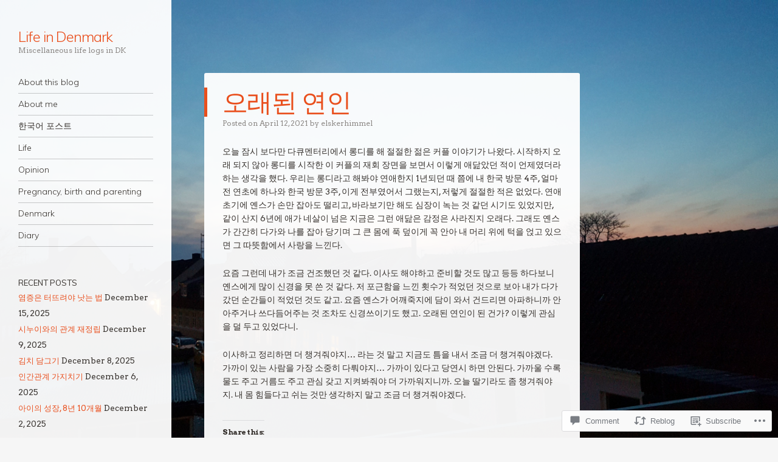

--- FILE ---
content_type: text/html; charset=UTF-8
request_url: https://lividk.com/2021/04/12/%EC%98%A4%EB%9E%98%EB%90%9C-%EC%97%B0%EC%9D%B8/
body_size: 24042
content:
<!DOCTYPE html>
<html lang="en">
<head>
<meta charset="UTF-8" />
<meta name="viewport" content="width=device-width" />
<link rel="profile" href="http://gmpg.org/xfn/11" />
<link rel="pingback" href="https://lividk.com/xmlrpc.php" />
<!--[if lt IE 9]>
<script src="https://s0.wp.com/wp-content/themes/pub/confit/js/html5.js?m=1347473624i" type="text/javascript"></script>
<![endif]-->

<title>오래된 연인 &#8211; Life in Denmark</title>
<script type="text/javascript">
  WebFontConfig = {"google":{"families":["Arvo:r,i,b,bi:latin,latin-ext"]},"api_url":"https:\/\/fonts-api.wp.com\/css"};
  (function() {
    var wf = document.createElement('script');
    wf.src = '/wp-content/plugins/custom-fonts/js/webfont.js';
    wf.type = 'text/javascript';
    wf.async = 'true';
    var s = document.getElementsByTagName('script')[0];
    s.parentNode.insertBefore(wf, s);
	})();
</script><style id="jetpack-custom-fonts-css">.wf-active button, .wf-active input, .wf-active select, .wf-active textarea{font-size:94%}.wf-active button, .wf-active html input[type="button"], .wf-active input[type="reset"], .wf-active input[type="submit"]{font-size:11.3px}.wf-active body, .wf-active button, .wf-active input, .wf-active select, .wf-active textarea{font-family:"Arvo",serif;font-size:14.1px}.wf-active .site-info{font-size:12.2px}.wf-active .site-description{font-size:12.2px}.wf-active .entry-meta{font-size:12.2px}.wf-active .comment-content table, .wf-active .entry-content table{font-size:13.2px}.wf-active .comment-content table caption, .wf-active .entry-content table caption{font-size:13.2px}.wf-active .archive-header, .wf-active .page-header, .wf-active .single .menu-group-header{font-size:13.2px}.wf-active .page-template-page-menu-php .menu-group-description{font-size:13.2px}.wf-active .page-template-page-menu-php .menu-items .entry-title{font-family:"Arvo",serif;font-size:14.1px}.wf-active .menu-item .entry-content p{font-size:13.2px}.wf-active .menu-labels span{font-size:9.4px}.wf-active .pdf-menu a{font-size:12.2px}.wf-active .gallery-caption{font-size:11.3px}.wf-active #image-navigation{font-size:12.2px}.wf-active .comments-title{font-size:14.1px}.wf-active .comment-meta{font-size:12.2px}.wf-active #respond h3#reply-title{font-family:"Arvo",serif;font-size:14.1px}.wf-active .widget{font-size:13.2px}.wf-active .widget_calendar #wp-calendar tfoot td{font-size:0.75em}.wf-active #wrapper #content div.sharedaddy h3, .wf-active #wrapper #main div.sharedaddy h3, .wf-active #wrapper #primary div.sharedaddy h3, .wf-active #wrapper div.sharedaddy h3 #wrapper div.sharedaddy h3{font-family:"Arvo",serif}.wf-active #infinite-handle span{font-size:14.1px}</style>
<meta name='robots' content='max-image-preview:large' />

<!-- Async WordPress.com Remote Login -->
<script id="wpcom_remote_login_js">
var wpcom_remote_login_extra_auth = '';
function wpcom_remote_login_remove_dom_node_id( element_id ) {
	var dom_node = document.getElementById( element_id );
	if ( dom_node ) { dom_node.parentNode.removeChild( dom_node ); }
}
function wpcom_remote_login_remove_dom_node_classes( class_name ) {
	var dom_nodes = document.querySelectorAll( '.' + class_name );
	for ( var i = 0; i < dom_nodes.length; i++ ) {
		dom_nodes[ i ].parentNode.removeChild( dom_nodes[ i ] );
	}
}
function wpcom_remote_login_final_cleanup() {
	wpcom_remote_login_remove_dom_node_classes( "wpcom_remote_login_msg" );
	wpcom_remote_login_remove_dom_node_id( "wpcom_remote_login_key" );
	wpcom_remote_login_remove_dom_node_id( "wpcom_remote_login_validate" );
	wpcom_remote_login_remove_dom_node_id( "wpcom_remote_login_js" );
	wpcom_remote_login_remove_dom_node_id( "wpcom_request_access_iframe" );
	wpcom_remote_login_remove_dom_node_id( "wpcom_request_access_styles" );
}

// Watch for messages back from the remote login
window.addEventListener( "message", function( e ) {
	if ( e.origin === "https://r-login.wordpress.com" ) {
		var data = {};
		try {
			data = JSON.parse( e.data );
		} catch( e ) {
			wpcom_remote_login_final_cleanup();
			return;
		}

		if ( data.msg === 'LOGIN' ) {
			// Clean up the login check iframe
			wpcom_remote_login_remove_dom_node_id( "wpcom_remote_login_key" );

			var id_regex = new RegExp( /^[0-9]+$/ );
			var token_regex = new RegExp( /^.*|.*|.*$/ );
			if (
				token_regex.test( data.token )
				&& id_regex.test( data.wpcomid )
			) {
				// We have everything we need to ask for a login
				var script = document.createElement( "script" );
				script.setAttribute( "id", "wpcom_remote_login_validate" );
				script.src = '/remote-login.php?wpcom_remote_login=validate'
					+ '&wpcomid=' + data.wpcomid
					+ '&token=' + encodeURIComponent( data.token )
					+ '&host=' + window.location.protocol
					+ '//' + window.location.hostname
					+ '&postid=6654'
					+ '&is_singular=1';
				document.body.appendChild( script );
			}

			return;
		}

		// Safari ITP, not logged in, so redirect
		if ( data.msg === 'LOGIN-REDIRECT' ) {
			window.location = 'https://wordpress.com/log-in?redirect_to=' + window.location.href;
			return;
		}

		// Safari ITP, storage access failed, remove the request
		if ( data.msg === 'LOGIN-REMOVE' ) {
			var css_zap = 'html { -webkit-transition: margin-top 1s; transition: margin-top 1s; } /* 9001 */ html { margin-top: 0 !important; } * html body { margin-top: 0 !important; } @media screen and ( max-width: 782px ) { html { margin-top: 0 !important; } * html body { margin-top: 0 !important; } }';
			var style_zap = document.createElement( 'style' );
			style_zap.type = 'text/css';
			style_zap.appendChild( document.createTextNode( css_zap ) );
			document.body.appendChild( style_zap );

			var e = document.getElementById( 'wpcom_request_access_iframe' );
			e.parentNode.removeChild( e );

			document.cookie = 'wordpress_com_login_access=denied; path=/; max-age=31536000';

			return;
		}

		// Safari ITP
		if ( data.msg === 'REQUEST_ACCESS' ) {
			console.log( 'request access: safari' );

			// Check ITP iframe enable/disable knob
			if ( wpcom_remote_login_extra_auth !== 'safari_itp_iframe' ) {
				return;
			}

			// If we are in a "private window" there is no ITP.
			var private_window = false;
			try {
				var opendb = window.openDatabase( null, null, null, null );
			} catch( e ) {
				private_window = true;
			}

			if ( private_window ) {
				console.log( 'private window' );
				return;
			}

			var iframe = document.createElement( 'iframe' );
			iframe.id = 'wpcom_request_access_iframe';
			iframe.setAttribute( 'scrolling', 'no' );
			iframe.setAttribute( 'sandbox', 'allow-storage-access-by-user-activation allow-scripts allow-same-origin allow-top-navigation-by-user-activation' );
			iframe.src = 'https://r-login.wordpress.com/remote-login.php?wpcom_remote_login=request_access&origin=' + encodeURIComponent( data.origin ) + '&wpcomid=' + encodeURIComponent( data.wpcomid );

			var css = 'html { -webkit-transition: margin-top 1s; transition: margin-top 1s; } /* 9001 */ html { margin-top: 46px !important; } * html body { margin-top: 46px !important; } @media screen and ( max-width: 660px ) { html { margin-top: 71px !important; } * html body { margin-top: 71px !important; } #wpcom_request_access_iframe { display: block; height: 71px !important; } } #wpcom_request_access_iframe { border: 0px; height: 46px; position: fixed; top: 0; left: 0; width: 100%; min-width: 100%; z-index: 99999; background: #23282d; } ';

			var style = document.createElement( 'style' );
			style.type = 'text/css';
			style.id = 'wpcom_request_access_styles';
			style.appendChild( document.createTextNode( css ) );
			document.body.appendChild( style );

			document.body.appendChild( iframe );
		}

		if ( data.msg === 'DONE' ) {
			wpcom_remote_login_final_cleanup();
		}
	}
}, false );

// Inject the remote login iframe after the page has had a chance to load
// more critical resources
window.addEventListener( "DOMContentLoaded", function( e ) {
	var iframe = document.createElement( "iframe" );
	iframe.style.display = "none";
	iframe.setAttribute( "scrolling", "no" );
	iframe.setAttribute( "id", "wpcom_remote_login_key" );
	iframe.src = "https://r-login.wordpress.com/remote-login.php"
		+ "?wpcom_remote_login=key"
		+ "&origin=aHR0cHM6Ly9saXZpZGsuY29t"
		+ "&wpcomid=70160000"
		+ "&time=" + Math.floor( Date.now() / 1000 );
	document.body.appendChild( iframe );
}, false );
</script>
<link rel='dns-prefetch' href='//s0.wp.com' />
<link rel='dns-prefetch' href='//widgets.wp.com' />
<link rel='dns-prefetch' href='//fonts-api.wp.com' />
<link rel="alternate" type="application/rss+xml" title="Life in Denmark &raquo; Feed" href="https://lividk.com/feed/" />
<link rel="alternate" type="application/rss+xml" title="Life in Denmark &raquo; Comments Feed" href="https://lividk.com/comments/feed/" />
<link rel="alternate" type="application/rss+xml" title="Life in Denmark &raquo; 오래된 연인 Comments Feed" href="https://lividk.com/2021/04/12/%ec%98%a4%eb%9e%98%eb%90%9c-%ec%97%b0%ec%9d%b8/feed/" />
	<script type="text/javascript">
		/* <![CDATA[ */
		function addLoadEvent(func) {
			var oldonload = window.onload;
			if (typeof window.onload != 'function') {
				window.onload = func;
			} else {
				window.onload = function () {
					oldonload();
					func();
				}
			}
		}
		/* ]]> */
	</script>
	<link crossorigin='anonymous' rel='stylesheet' id='all-css-0-1' href='/_static/??-eJxtzEkKgDAQRNELGZs4EDfiWUJsxMzYHby+RARB3BQ8KD6cWZgUGSNDKCL7su2RwCJnbdxjCCnVWYtHggO9ZlxFTsQftYaogf+k3x2+4Vv1voRZqrHvpkHJwV5glDTa&cssminify=yes' type='text/css' media='all' />
<style id='wp-emoji-styles-inline-css'>

	img.wp-smiley, img.emoji {
		display: inline !important;
		border: none !important;
		box-shadow: none !important;
		height: 1em !important;
		width: 1em !important;
		margin: 0 0.07em !important;
		vertical-align: -0.1em !important;
		background: none !important;
		padding: 0 !important;
	}
/*# sourceURL=wp-emoji-styles-inline-css */
</style>
<link crossorigin='anonymous' rel='stylesheet' id='all-css-2-1' href='/wp-content/plugins/gutenberg-core/v22.2.0/build/styles/block-library/style.css?m=1764855221i&cssminify=yes' type='text/css' media='all' />
<style id='wp-block-library-inline-css'>
.has-text-align-justify {
	text-align:justify;
}
.has-text-align-justify{text-align:justify;}

/*# sourceURL=wp-block-library-inline-css */
</style><style id='wp-block-paragraph-inline-css'>
.is-small-text{font-size:.875em}.is-regular-text{font-size:1em}.is-large-text{font-size:2.25em}.is-larger-text{font-size:3em}.has-drop-cap:not(:focus):first-letter{float:left;font-size:8.4em;font-style:normal;font-weight:100;line-height:.68;margin:.05em .1em 0 0;text-transform:uppercase}body.rtl .has-drop-cap:not(:focus):first-letter{float:none;margin-left:.1em}p.has-drop-cap.has-background{overflow:hidden}:root :where(p.has-background){padding:1.25em 2.375em}:where(p.has-text-color:not(.has-link-color)) a{color:inherit}p.has-text-align-left[style*="writing-mode:vertical-lr"],p.has-text-align-right[style*="writing-mode:vertical-rl"]{rotate:180deg}
/*# sourceURL=/wp-content/plugins/gutenberg-core/v22.2.0/build/styles/block-library/paragraph/style.css */
</style>
<style id='global-styles-inline-css'>
:root{--wp--preset--aspect-ratio--square: 1;--wp--preset--aspect-ratio--4-3: 4/3;--wp--preset--aspect-ratio--3-4: 3/4;--wp--preset--aspect-ratio--3-2: 3/2;--wp--preset--aspect-ratio--2-3: 2/3;--wp--preset--aspect-ratio--16-9: 16/9;--wp--preset--aspect-ratio--9-16: 9/16;--wp--preset--color--black: #000000;--wp--preset--color--cyan-bluish-gray: #abb8c3;--wp--preset--color--white: #ffffff;--wp--preset--color--pale-pink: #f78da7;--wp--preset--color--vivid-red: #cf2e2e;--wp--preset--color--luminous-vivid-orange: #ff6900;--wp--preset--color--luminous-vivid-amber: #fcb900;--wp--preset--color--light-green-cyan: #7bdcb5;--wp--preset--color--vivid-green-cyan: #00d084;--wp--preset--color--pale-cyan-blue: #8ed1fc;--wp--preset--color--vivid-cyan-blue: #0693e3;--wp--preset--color--vivid-purple: #9b51e0;--wp--preset--gradient--vivid-cyan-blue-to-vivid-purple: linear-gradient(135deg,rgb(6,147,227) 0%,rgb(155,81,224) 100%);--wp--preset--gradient--light-green-cyan-to-vivid-green-cyan: linear-gradient(135deg,rgb(122,220,180) 0%,rgb(0,208,130) 100%);--wp--preset--gradient--luminous-vivid-amber-to-luminous-vivid-orange: linear-gradient(135deg,rgb(252,185,0) 0%,rgb(255,105,0) 100%);--wp--preset--gradient--luminous-vivid-orange-to-vivid-red: linear-gradient(135deg,rgb(255,105,0) 0%,rgb(207,46,46) 100%);--wp--preset--gradient--very-light-gray-to-cyan-bluish-gray: linear-gradient(135deg,rgb(238,238,238) 0%,rgb(169,184,195) 100%);--wp--preset--gradient--cool-to-warm-spectrum: linear-gradient(135deg,rgb(74,234,220) 0%,rgb(151,120,209) 20%,rgb(207,42,186) 40%,rgb(238,44,130) 60%,rgb(251,105,98) 80%,rgb(254,248,76) 100%);--wp--preset--gradient--blush-light-purple: linear-gradient(135deg,rgb(255,206,236) 0%,rgb(152,150,240) 100%);--wp--preset--gradient--blush-bordeaux: linear-gradient(135deg,rgb(254,205,165) 0%,rgb(254,45,45) 50%,rgb(107,0,62) 100%);--wp--preset--gradient--luminous-dusk: linear-gradient(135deg,rgb(255,203,112) 0%,rgb(199,81,192) 50%,rgb(65,88,208) 100%);--wp--preset--gradient--pale-ocean: linear-gradient(135deg,rgb(255,245,203) 0%,rgb(182,227,212) 50%,rgb(51,167,181) 100%);--wp--preset--gradient--electric-grass: linear-gradient(135deg,rgb(202,248,128) 0%,rgb(113,206,126) 100%);--wp--preset--gradient--midnight: linear-gradient(135deg,rgb(2,3,129) 0%,rgb(40,116,252) 100%);--wp--preset--font-size--small: 13px;--wp--preset--font-size--medium: 20px;--wp--preset--font-size--large: 36px;--wp--preset--font-size--x-large: 42px;--wp--preset--font-family--albert-sans: 'Albert Sans', sans-serif;--wp--preset--font-family--alegreya: Alegreya, serif;--wp--preset--font-family--arvo: Arvo, serif;--wp--preset--font-family--bodoni-moda: 'Bodoni Moda', serif;--wp--preset--font-family--bricolage-grotesque: 'Bricolage Grotesque', sans-serif;--wp--preset--font-family--cabin: Cabin, sans-serif;--wp--preset--font-family--chivo: Chivo, sans-serif;--wp--preset--font-family--commissioner: Commissioner, sans-serif;--wp--preset--font-family--cormorant: Cormorant, serif;--wp--preset--font-family--courier-prime: 'Courier Prime', monospace;--wp--preset--font-family--crimson-pro: 'Crimson Pro', serif;--wp--preset--font-family--dm-mono: 'DM Mono', monospace;--wp--preset--font-family--dm-sans: 'DM Sans', sans-serif;--wp--preset--font-family--dm-serif-display: 'DM Serif Display', serif;--wp--preset--font-family--domine: Domine, serif;--wp--preset--font-family--eb-garamond: 'EB Garamond', serif;--wp--preset--font-family--epilogue: Epilogue, sans-serif;--wp--preset--font-family--fahkwang: Fahkwang, sans-serif;--wp--preset--font-family--figtree: Figtree, sans-serif;--wp--preset--font-family--fira-sans: 'Fira Sans', sans-serif;--wp--preset--font-family--fjalla-one: 'Fjalla One', sans-serif;--wp--preset--font-family--fraunces: Fraunces, serif;--wp--preset--font-family--gabarito: Gabarito, system-ui;--wp--preset--font-family--ibm-plex-mono: 'IBM Plex Mono', monospace;--wp--preset--font-family--ibm-plex-sans: 'IBM Plex Sans', sans-serif;--wp--preset--font-family--ibarra-real-nova: 'Ibarra Real Nova', serif;--wp--preset--font-family--instrument-serif: 'Instrument Serif', serif;--wp--preset--font-family--inter: Inter, sans-serif;--wp--preset--font-family--josefin-sans: 'Josefin Sans', sans-serif;--wp--preset--font-family--jost: Jost, sans-serif;--wp--preset--font-family--libre-baskerville: 'Libre Baskerville', serif;--wp--preset--font-family--libre-franklin: 'Libre Franklin', sans-serif;--wp--preset--font-family--literata: Literata, serif;--wp--preset--font-family--lora: Lora, serif;--wp--preset--font-family--merriweather: Merriweather, serif;--wp--preset--font-family--montserrat: Montserrat, sans-serif;--wp--preset--font-family--newsreader: Newsreader, serif;--wp--preset--font-family--noto-sans-mono: 'Noto Sans Mono', sans-serif;--wp--preset--font-family--nunito: Nunito, sans-serif;--wp--preset--font-family--open-sans: 'Open Sans', sans-serif;--wp--preset--font-family--overpass: Overpass, sans-serif;--wp--preset--font-family--pt-serif: 'PT Serif', serif;--wp--preset--font-family--petrona: Petrona, serif;--wp--preset--font-family--piazzolla: Piazzolla, serif;--wp--preset--font-family--playfair-display: 'Playfair Display', serif;--wp--preset--font-family--plus-jakarta-sans: 'Plus Jakarta Sans', sans-serif;--wp--preset--font-family--poppins: Poppins, sans-serif;--wp--preset--font-family--raleway: Raleway, sans-serif;--wp--preset--font-family--roboto: Roboto, sans-serif;--wp--preset--font-family--roboto-slab: 'Roboto Slab', serif;--wp--preset--font-family--rubik: Rubik, sans-serif;--wp--preset--font-family--rufina: Rufina, serif;--wp--preset--font-family--sora: Sora, sans-serif;--wp--preset--font-family--source-sans-3: 'Source Sans 3', sans-serif;--wp--preset--font-family--source-serif-4: 'Source Serif 4', serif;--wp--preset--font-family--space-mono: 'Space Mono', monospace;--wp--preset--font-family--syne: Syne, sans-serif;--wp--preset--font-family--texturina: Texturina, serif;--wp--preset--font-family--urbanist: Urbanist, sans-serif;--wp--preset--font-family--work-sans: 'Work Sans', sans-serif;--wp--preset--spacing--20: 0.44rem;--wp--preset--spacing--30: 0.67rem;--wp--preset--spacing--40: 1rem;--wp--preset--spacing--50: 1.5rem;--wp--preset--spacing--60: 2.25rem;--wp--preset--spacing--70: 3.38rem;--wp--preset--spacing--80: 5.06rem;--wp--preset--shadow--natural: 6px 6px 9px rgba(0, 0, 0, 0.2);--wp--preset--shadow--deep: 12px 12px 50px rgba(0, 0, 0, 0.4);--wp--preset--shadow--sharp: 6px 6px 0px rgba(0, 0, 0, 0.2);--wp--preset--shadow--outlined: 6px 6px 0px -3px rgb(255, 255, 255), 6px 6px rgb(0, 0, 0);--wp--preset--shadow--crisp: 6px 6px 0px rgb(0, 0, 0);}:where(.is-layout-flex){gap: 0.5em;}:where(.is-layout-grid){gap: 0.5em;}body .is-layout-flex{display: flex;}.is-layout-flex{flex-wrap: wrap;align-items: center;}.is-layout-flex > :is(*, div){margin: 0;}body .is-layout-grid{display: grid;}.is-layout-grid > :is(*, div){margin: 0;}:where(.wp-block-columns.is-layout-flex){gap: 2em;}:where(.wp-block-columns.is-layout-grid){gap: 2em;}:where(.wp-block-post-template.is-layout-flex){gap: 1.25em;}:where(.wp-block-post-template.is-layout-grid){gap: 1.25em;}.has-black-color{color: var(--wp--preset--color--black) !important;}.has-cyan-bluish-gray-color{color: var(--wp--preset--color--cyan-bluish-gray) !important;}.has-white-color{color: var(--wp--preset--color--white) !important;}.has-pale-pink-color{color: var(--wp--preset--color--pale-pink) !important;}.has-vivid-red-color{color: var(--wp--preset--color--vivid-red) !important;}.has-luminous-vivid-orange-color{color: var(--wp--preset--color--luminous-vivid-orange) !important;}.has-luminous-vivid-amber-color{color: var(--wp--preset--color--luminous-vivid-amber) !important;}.has-light-green-cyan-color{color: var(--wp--preset--color--light-green-cyan) !important;}.has-vivid-green-cyan-color{color: var(--wp--preset--color--vivid-green-cyan) !important;}.has-pale-cyan-blue-color{color: var(--wp--preset--color--pale-cyan-blue) !important;}.has-vivid-cyan-blue-color{color: var(--wp--preset--color--vivid-cyan-blue) !important;}.has-vivid-purple-color{color: var(--wp--preset--color--vivid-purple) !important;}.has-black-background-color{background-color: var(--wp--preset--color--black) !important;}.has-cyan-bluish-gray-background-color{background-color: var(--wp--preset--color--cyan-bluish-gray) !important;}.has-white-background-color{background-color: var(--wp--preset--color--white) !important;}.has-pale-pink-background-color{background-color: var(--wp--preset--color--pale-pink) !important;}.has-vivid-red-background-color{background-color: var(--wp--preset--color--vivid-red) !important;}.has-luminous-vivid-orange-background-color{background-color: var(--wp--preset--color--luminous-vivid-orange) !important;}.has-luminous-vivid-amber-background-color{background-color: var(--wp--preset--color--luminous-vivid-amber) !important;}.has-light-green-cyan-background-color{background-color: var(--wp--preset--color--light-green-cyan) !important;}.has-vivid-green-cyan-background-color{background-color: var(--wp--preset--color--vivid-green-cyan) !important;}.has-pale-cyan-blue-background-color{background-color: var(--wp--preset--color--pale-cyan-blue) !important;}.has-vivid-cyan-blue-background-color{background-color: var(--wp--preset--color--vivid-cyan-blue) !important;}.has-vivid-purple-background-color{background-color: var(--wp--preset--color--vivid-purple) !important;}.has-black-border-color{border-color: var(--wp--preset--color--black) !important;}.has-cyan-bluish-gray-border-color{border-color: var(--wp--preset--color--cyan-bluish-gray) !important;}.has-white-border-color{border-color: var(--wp--preset--color--white) !important;}.has-pale-pink-border-color{border-color: var(--wp--preset--color--pale-pink) !important;}.has-vivid-red-border-color{border-color: var(--wp--preset--color--vivid-red) !important;}.has-luminous-vivid-orange-border-color{border-color: var(--wp--preset--color--luminous-vivid-orange) !important;}.has-luminous-vivid-amber-border-color{border-color: var(--wp--preset--color--luminous-vivid-amber) !important;}.has-light-green-cyan-border-color{border-color: var(--wp--preset--color--light-green-cyan) !important;}.has-vivid-green-cyan-border-color{border-color: var(--wp--preset--color--vivid-green-cyan) !important;}.has-pale-cyan-blue-border-color{border-color: var(--wp--preset--color--pale-cyan-blue) !important;}.has-vivid-cyan-blue-border-color{border-color: var(--wp--preset--color--vivid-cyan-blue) !important;}.has-vivid-purple-border-color{border-color: var(--wp--preset--color--vivid-purple) !important;}.has-vivid-cyan-blue-to-vivid-purple-gradient-background{background: var(--wp--preset--gradient--vivid-cyan-blue-to-vivid-purple) !important;}.has-light-green-cyan-to-vivid-green-cyan-gradient-background{background: var(--wp--preset--gradient--light-green-cyan-to-vivid-green-cyan) !important;}.has-luminous-vivid-amber-to-luminous-vivid-orange-gradient-background{background: var(--wp--preset--gradient--luminous-vivid-amber-to-luminous-vivid-orange) !important;}.has-luminous-vivid-orange-to-vivid-red-gradient-background{background: var(--wp--preset--gradient--luminous-vivid-orange-to-vivid-red) !important;}.has-very-light-gray-to-cyan-bluish-gray-gradient-background{background: var(--wp--preset--gradient--very-light-gray-to-cyan-bluish-gray) !important;}.has-cool-to-warm-spectrum-gradient-background{background: var(--wp--preset--gradient--cool-to-warm-spectrum) !important;}.has-blush-light-purple-gradient-background{background: var(--wp--preset--gradient--blush-light-purple) !important;}.has-blush-bordeaux-gradient-background{background: var(--wp--preset--gradient--blush-bordeaux) !important;}.has-luminous-dusk-gradient-background{background: var(--wp--preset--gradient--luminous-dusk) !important;}.has-pale-ocean-gradient-background{background: var(--wp--preset--gradient--pale-ocean) !important;}.has-electric-grass-gradient-background{background: var(--wp--preset--gradient--electric-grass) !important;}.has-midnight-gradient-background{background: var(--wp--preset--gradient--midnight) !important;}.has-small-font-size{font-size: var(--wp--preset--font-size--small) !important;}.has-medium-font-size{font-size: var(--wp--preset--font-size--medium) !important;}.has-large-font-size{font-size: var(--wp--preset--font-size--large) !important;}.has-x-large-font-size{font-size: var(--wp--preset--font-size--x-large) !important;}.has-albert-sans-font-family{font-family: var(--wp--preset--font-family--albert-sans) !important;}.has-alegreya-font-family{font-family: var(--wp--preset--font-family--alegreya) !important;}.has-arvo-font-family{font-family: var(--wp--preset--font-family--arvo) !important;}.has-bodoni-moda-font-family{font-family: var(--wp--preset--font-family--bodoni-moda) !important;}.has-bricolage-grotesque-font-family{font-family: var(--wp--preset--font-family--bricolage-grotesque) !important;}.has-cabin-font-family{font-family: var(--wp--preset--font-family--cabin) !important;}.has-chivo-font-family{font-family: var(--wp--preset--font-family--chivo) !important;}.has-commissioner-font-family{font-family: var(--wp--preset--font-family--commissioner) !important;}.has-cormorant-font-family{font-family: var(--wp--preset--font-family--cormorant) !important;}.has-courier-prime-font-family{font-family: var(--wp--preset--font-family--courier-prime) !important;}.has-crimson-pro-font-family{font-family: var(--wp--preset--font-family--crimson-pro) !important;}.has-dm-mono-font-family{font-family: var(--wp--preset--font-family--dm-mono) !important;}.has-dm-sans-font-family{font-family: var(--wp--preset--font-family--dm-sans) !important;}.has-dm-serif-display-font-family{font-family: var(--wp--preset--font-family--dm-serif-display) !important;}.has-domine-font-family{font-family: var(--wp--preset--font-family--domine) !important;}.has-eb-garamond-font-family{font-family: var(--wp--preset--font-family--eb-garamond) !important;}.has-epilogue-font-family{font-family: var(--wp--preset--font-family--epilogue) !important;}.has-fahkwang-font-family{font-family: var(--wp--preset--font-family--fahkwang) !important;}.has-figtree-font-family{font-family: var(--wp--preset--font-family--figtree) !important;}.has-fira-sans-font-family{font-family: var(--wp--preset--font-family--fira-sans) !important;}.has-fjalla-one-font-family{font-family: var(--wp--preset--font-family--fjalla-one) !important;}.has-fraunces-font-family{font-family: var(--wp--preset--font-family--fraunces) !important;}.has-gabarito-font-family{font-family: var(--wp--preset--font-family--gabarito) !important;}.has-ibm-plex-mono-font-family{font-family: var(--wp--preset--font-family--ibm-plex-mono) !important;}.has-ibm-plex-sans-font-family{font-family: var(--wp--preset--font-family--ibm-plex-sans) !important;}.has-ibarra-real-nova-font-family{font-family: var(--wp--preset--font-family--ibarra-real-nova) !important;}.has-instrument-serif-font-family{font-family: var(--wp--preset--font-family--instrument-serif) !important;}.has-inter-font-family{font-family: var(--wp--preset--font-family--inter) !important;}.has-josefin-sans-font-family{font-family: var(--wp--preset--font-family--josefin-sans) !important;}.has-jost-font-family{font-family: var(--wp--preset--font-family--jost) !important;}.has-libre-baskerville-font-family{font-family: var(--wp--preset--font-family--libre-baskerville) !important;}.has-libre-franklin-font-family{font-family: var(--wp--preset--font-family--libre-franklin) !important;}.has-literata-font-family{font-family: var(--wp--preset--font-family--literata) !important;}.has-lora-font-family{font-family: var(--wp--preset--font-family--lora) !important;}.has-merriweather-font-family{font-family: var(--wp--preset--font-family--merriweather) !important;}.has-montserrat-font-family{font-family: var(--wp--preset--font-family--montserrat) !important;}.has-newsreader-font-family{font-family: var(--wp--preset--font-family--newsreader) !important;}.has-noto-sans-mono-font-family{font-family: var(--wp--preset--font-family--noto-sans-mono) !important;}.has-nunito-font-family{font-family: var(--wp--preset--font-family--nunito) !important;}.has-open-sans-font-family{font-family: var(--wp--preset--font-family--open-sans) !important;}.has-overpass-font-family{font-family: var(--wp--preset--font-family--overpass) !important;}.has-pt-serif-font-family{font-family: var(--wp--preset--font-family--pt-serif) !important;}.has-petrona-font-family{font-family: var(--wp--preset--font-family--petrona) !important;}.has-piazzolla-font-family{font-family: var(--wp--preset--font-family--piazzolla) !important;}.has-playfair-display-font-family{font-family: var(--wp--preset--font-family--playfair-display) !important;}.has-plus-jakarta-sans-font-family{font-family: var(--wp--preset--font-family--plus-jakarta-sans) !important;}.has-poppins-font-family{font-family: var(--wp--preset--font-family--poppins) !important;}.has-raleway-font-family{font-family: var(--wp--preset--font-family--raleway) !important;}.has-roboto-font-family{font-family: var(--wp--preset--font-family--roboto) !important;}.has-roboto-slab-font-family{font-family: var(--wp--preset--font-family--roboto-slab) !important;}.has-rubik-font-family{font-family: var(--wp--preset--font-family--rubik) !important;}.has-rufina-font-family{font-family: var(--wp--preset--font-family--rufina) !important;}.has-sora-font-family{font-family: var(--wp--preset--font-family--sora) !important;}.has-source-sans-3-font-family{font-family: var(--wp--preset--font-family--source-sans-3) !important;}.has-source-serif-4-font-family{font-family: var(--wp--preset--font-family--source-serif-4) !important;}.has-space-mono-font-family{font-family: var(--wp--preset--font-family--space-mono) !important;}.has-syne-font-family{font-family: var(--wp--preset--font-family--syne) !important;}.has-texturina-font-family{font-family: var(--wp--preset--font-family--texturina) !important;}.has-urbanist-font-family{font-family: var(--wp--preset--font-family--urbanist) !important;}.has-work-sans-font-family{font-family: var(--wp--preset--font-family--work-sans) !important;}
/*# sourceURL=global-styles-inline-css */
</style>

<style id='classic-theme-styles-inline-css'>
/*! This file is auto-generated */
.wp-block-button__link{color:#fff;background-color:#32373c;border-radius:9999px;box-shadow:none;text-decoration:none;padding:calc(.667em + 2px) calc(1.333em + 2px);font-size:1.125em}.wp-block-file__button{background:#32373c;color:#fff;text-decoration:none}
/*# sourceURL=/wp-includes/css/classic-themes.min.css */
</style>
<link crossorigin='anonymous' rel='stylesheet' id='all-css-4-1' href='/_static/??-eJx9jlmOAjEMRC+E2zTDsHwgjoKStAWBOIlip9HcftJCLAKJH0uuqlc2XjO4FJWiYg716KOgSzYkdxFcdP2m60E850BQaOyWOHjRRwJE/wJ1TmSGL0Vc4dlVqOmcjU4JpsEbCsQt9g275saAtbmQCLTJvjLoqYHyjTuTZuMu0KRbxc1ATinezcNIcUgFTdXERtW7DwylOLTVhwFHKradbuL0s7zv0zN73vXr1eZnvvzdLs7/kHh+KQ==&cssminify=yes' type='text/css' media='all' />
<link rel='stylesheet' id='verbum-gutenberg-css-css' href='https://widgets.wp.com/verbum-block-editor/block-editor.css?ver=1738686361' media='all' />
<link crossorigin='anonymous' rel='stylesheet' id='all-css-6-1' href='/wp-content/themes/pub/confit/style.css?m=1745262393i&cssminify=yes' type='text/css' media='all' />
<link rel='stylesheet' id='confit-font-muli-css' href='https://fonts-api.wp.com/css?family=Muli:300,400,300italic,400italic' media='all' />
<link rel='stylesheet' id='confit-font-enriqueta-css' href='https://fonts-api.wp.com/css?family=Enriqueta:400,700&#038;subset=latin,latin-ext' media='all' />
<link crossorigin='anonymous' rel='stylesheet' id='all-css-10-1' href='/_static/??-eJx9i0EOwjAMBD+EMYWC4IB4Sxu5wSixo9pR1d+T3sqF285qBpcCQcVJHP1NmQxLHbFdEzuyBDRfE8FSguZjMDvgrsgVSqqRxXCmMWlsM2KzdvgviqSQNAzOKj8AUxp43tJXfnb9/Xa6PrrL+fMFv6VAfA==&cssminify=yes' type='text/css' media='all' />
<link crossorigin='anonymous' rel='stylesheet' id='print-css-11-1' href='/wp-content/mu-plugins/global-print/global-print.css?m=1465851035i&cssminify=yes' type='text/css' media='print' />
<style id='jetpack-global-styles-frontend-style-inline-css'>
:root { --font-headings: unset; --font-base: unset; --font-headings-default: -apple-system,BlinkMacSystemFont,"Segoe UI",Roboto,Oxygen-Sans,Ubuntu,Cantarell,"Helvetica Neue",sans-serif; --font-base-default: -apple-system,BlinkMacSystemFont,"Segoe UI",Roboto,Oxygen-Sans,Ubuntu,Cantarell,"Helvetica Neue",sans-serif;}
/*# sourceURL=jetpack-global-styles-frontend-style-inline-css */
</style>
<link crossorigin='anonymous' rel='stylesheet' id='all-css-14-1' href='/_static/??-eJyNjcEKwjAQRH/IuFRT6kX8FNkmS5K6yQY3Qfx7bfEiXrwM82B4A49qnJRGpUHupnIPqSgs1Cq624chi6zhO5OCRryTR++fW00l7J3qDv43XVNxoOISsmEJol/wY2uR8vs3WggsM/I6uOTzMI3Hw8lOg11eUT1JKA==&cssminify=yes' type='text/css' media='all' />
<script type="text/javascript" id="jetpack_related-posts-js-extra">
/* <![CDATA[ */
var related_posts_js_options = {"post_heading":"h4"};
//# sourceURL=jetpack_related-posts-js-extra
/* ]]> */
</script>
<script type="text/javascript" id="wpcom-actionbar-placeholder-js-extra">
/* <![CDATA[ */
var actionbardata = {"siteID":"70160000","postID":"6654","siteURL":"https://lividk.com","xhrURL":"https://lividk.com/wp-admin/admin-ajax.php","nonce":"2b992cfbfc","isLoggedIn":"","statusMessage":"","subsEmailDefault":"instantly","proxyScriptUrl":"https://s0.wp.com/wp-content/js/wpcom-proxy-request.js?m=1513050504i&amp;ver=20211021","shortlink":"https://wp.me/p4KnOU-1Jk","i18n":{"followedText":"New posts from this site will now appear in your \u003Ca href=\"https://wordpress.com/reader\"\u003EReader\u003C/a\u003E","foldBar":"Collapse this bar","unfoldBar":"Expand this bar","shortLinkCopied":"Shortlink copied to clipboard."}};
//# sourceURL=wpcom-actionbar-placeholder-js-extra
/* ]]> */
</script>
<script type="text/javascript" id="jetpack-mu-wpcom-settings-js-before">
/* <![CDATA[ */
var JETPACK_MU_WPCOM_SETTINGS = {"assetsUrl":"https://s0.wp.com/wp-content/mu-plugins/jetpack-mu-wpcom-plugin/moon/jetpack_vendor/automattic/jetpack-mu-wpcom/src/build/"};
//# sourceURL=jetpack-mu-wpcom-settings-js-before
/* ]]> */
</script>
<script crossorigin='anonymous' type='text/javascript'  src='/_static/??-eJx1jcEOwiAQRH/I7dYm6Mn4KabCpgFhQVhS+/digkk9eJpM5uUNrgl0ZCEWDBWSr4vlgo4kzfrRO4YYGW+WNd6r9QYz+VnIQIpFym8bguXBlQPuxK4xXiDl+Nq+W5P5aqh8RveslLcee8FfCIJdcjvt8DVcjmelxvE0Tcq9AV2gTlk='></script>
<script type="text/javascript" id="rlt-proxy-js-after">
/* <![CDATA[ */
	rltInitialize( {"token":null,"iframeOrigins":["https:\/\/widgets.wp.com"]} );
//# sourceURL=rlt-proxy-js-after
/* ]]> */
</script>
<link rel="EditURI" type="application/rsd+xml" title="RSD" href="https://lividkdotcom.wordpress.com/xmlrpc.php?rsd" />
<meta name="generator" content="WordPress.com" />
<link rel="canonical" href="https://lividk.com/2021/04/12/%ec%98%a4%eb%9e%98%eb%90%9c-%ec%97%b0%ec%9d%b8/" />
<link rel='shortlink' href='https://wp.me/p4KnOU-1Jk' />
<link rel="alternate" type="application/json+oembed" href="https://public-api.wordpress.com/oembed/?format=json&amp;url=https%3A%2F%2Flividk.com%2F2021%2F04%2F12%2F%25ec%2598%25a4%25eb%259e%2598%25eb%2590%259c-%25ec%2597%25b0%25ec%259d%25b8%2F&amp;for=wpcom-auto-discovery" /><link rel="alternate" type="application/xml+oembed" href="https://public-api.wordpress.com/oembed/?format=xml&amp;url=https%3A%2F%2Flividk.com%2F2021%2F04%2F12%2F%25ec%2598%25a4%25eb%259e%2598%25eb%2590%259c-%25ec%2597%25b0%25ec%259d%25b8%2F&amp;for=wpcom-auto-discovery" />
<!-- Jetpack Open Graph Tags -->
<meta property="og:type" content="article" />
<meta property="og:title" content="오래된 연인" />
<meta property="og:url" content="https://lividk.com/2021/04/12/%ec%98%a4%eb%9e%98%eb%90%9c-%ec%97%b0%ec%9d%b8/" />
<meta property="og:description" content="오늘 잠시 보다만 다큐멘터리에서 롱디를 해 절절한 젊은 커플 이야기가 나왔다. 시작하지 오래 되지 않아 롱디를 시작한 이 커플의 재회 장면을 보면서 이렇게 애닲았던 적이 언제였더라 하는 생각을 했다. 우리는 롱디라고 해봐야 연애한지 1년되던 때 쯤에 내 한국 방문 4주, 얼마전 연초에 하나와 한국 방문 3주, 이게 전부였어서 그랬는지, 저렇게 절절한 …" />
<meta property="article:published_time" content="2021-04-12T18:46:14+00:00" />
<meta property="article:modified_time" content="2021-04-12T18:46:14+00:00" />
<meta property="og:site_name" content="Life in Denmark" />
<meta property="og:image" content="https://secure.gravatar.com/blavatar/88be3799bbb486c2aa39e941f9ac00a19dfe6391deb9f6150b70ee91e95286c7?s=200&#038;ts=1769036154" />
<meta property="og:image:width" content="200" />
<meta property="og:image:height" content="200" />
<meta property="og:image:alt" content="" />
<meta property="og:locale" content="en_US" />
<meta property="article:publisher" content="https://www.facebook.com/WordPresscom" />
<meta name="twitter:text:title" content="오래된 연인" />
<meta name="twitter:image" content="https://secure.gravatar.com/blavatar/88be3799bbb486c2aa39e941f9ac00a19dfe6391deb9f6150b70ee91e95286c7?s=240" />
<meta name="twitter:card" content="summary" />

<!-- End Jetpack Open Graph Tags -->
<link rel="shortcut icon" type="image/x-icon" href="https://secure.gravatar.com/blavatar/88be3799bbb486c2aa39e941f9ac00a19dfe6391deb9f6150b70ee91e95286c7?s=32" sizes="16x16" />
<link rel="icon" type="image/x-icon" href="https://secure.gravatar.com/blavatar/88be3799bbb486c2aa39e941f9ac00a19dfe6391deb9f6150b70ee91e95286c7?s=32" sizes="16x16" />
<link rel="apple-touch-icon" href="https://secure.gravatar.com/blavatar/88be3799bbb486c2aa39e941f9ac00a19dfe6391deb9f6150b70ee91e95286c7?s=114" />
<link rel='openid.server' href='https://lividk.com/?openidserver=1' />
<link rel='openid.delegate' href='https://lividk.com/' />
<link rel="search" type="application/opensearchdescription+xml" href="https://lividk.com/osd.xml" title="Life in Denmark" />
<link rel="search" type="application/opensearchdescription+xml" href="https://s1.wp.com/opensearch.xml" title="WordPress.com" />
		<style type="text/css">
			.recentcomments a {
				display: inline !important;
				padding: 0 !important;
				margin: 0 !important;
			}

			table.recentcommentsavatartop img.avatar, table.recentcommentsavatarend img.avatar {
				border: 0px;
				margin: 0;
			}

			table.recentcommentsavatartop a, table.recentcommentsavatarend a {
				border: 0px !important;
				background-color: transparent !important;
			}

			td.recentcommentsavatarend, td.recentcommentsavatartop {
				padding: 0px 0px 1px 0px;
				margin: 0px;
			}

			td.recentcommentstextend {
				border: none !important;
				padding: 0px 0px 2px 10px;
			}

			.rtl td.recentcommentstextend {
				padding: 0px 10px 2px 0px;
			}

			td.recentcommentstexttop {
				border: none;
				padding: 0px 0px 0px 10px;
			}

			.rtl td.recentcommentstexttop {
				padding: 0px 10px 0px 0px;
			}
		</style>
		<meta name="description" content="오늘 잠시 보다만 다큐멘터리에서 롱디를 해 절절한 젊은 커플 이야기가 나왔다. 시작하지 오래 되지 않아 롱디를 시작한 이 커플의 재회 장면을 보면서 이렇게 애닲았던 적이 언제였더라 하는 생각을 했다. 우리는 롱디라고 해봐야 연애한지 1년되던 때 쯤에 내 한국 방문 4주, 얼마전 연초에 하나와 한국 방문 3주, 이게 전부였어서 그랬는지, 저렇게 절절한 적은 없었다. 연애 초기에&hellip;" />
<style type="text/css" id="custom-background-css">
	body.custom-background { background-image: url('https://lividkdotcom.files.wordpress.com/2018/06/20180328_200645.jpg'); background-repeat: repeat; background-position: top left; background-attachment: fixed; }
	</style>
</head>

<body class="wp-singular post-template-default single single-post postid-6654 single-format-standard custom-background wp-theme-pubconfit customizer-styles-applied jetpack-reblog-enabled">

<div id="wrapper">
	<div id="page" class="hfeed site">
				<header id="masthead" class="site-header" role="banner">

			
			<a href="https://lividk.com/" class="site-logo-link" rel="home" itemprop="url"></a>
			<hgroup>
				<h1 class="site-title"><a href="https://lividk.com/" title="Life in Denmark" rel="home">Life in Denmark</a></h1>
				<h2 class="site-description">Miscellaneous life logs in DK</h2>
			</hgroup>

			<nav role="navigation" class="site-navigation main-navigation">
				<h1 class="assistive-text">Navigation</h1>
				<div class="assistive-text skip-link"><a href="#content" title="Skip to content">Skip to content</a></div>

				<div class="menu-blog-posts-container"><ul id="menu-blog-posts" class="menu"><li id="menu-item-58" class="menu-item menu-item-type-post_type menu-item-object-page menu-item-home menu-item-58"><a href="https://lividk.com/liv-i-danmark/">About this blog</a></li>
<li id="menu-item-2423" class="menu-item menu-item-type-post_type menu-item-object-page menu-item-2423"><a href="https://lividk.com/about-me/">About me</a></li>
<li id="menu-item-2346" class="menu-item menu-item-type-taxonomy menu-item-object-category current-post-ancestor current-menu-parent current-post-parent menu-item-2346"><a href="https://lividk.com/category/%ed%95%9c%ea%b5%ad%ec%96%b4-%ed%8f%ac%ec%8a%a4%ed%8a%b8/">한국어 포스트</a></li>
<li id="menu-item-2345" class="menu-item menu-item-type-taxonomy menu-item-object-category current-post-ancestor current-menu-parent current-post-parent menu-item-2345"><a href="https://lividk.com/category/life/">Life</a></li>
<li id="menu-item-2356" class="menu-item menu-item-type-taxonomy menu-item-object-category menu-item-2356"><a href="https://lividk.com/category/opinion/">Opinion</a></li>
<li id="menu-item-2359" class="menu-item menu-item-type-taxonomy menu-item-object-category menu-item-2359"><a href="https://lividk.com/category/pregnancy-and-baby/">Pregnancy, birth and parenting</a></li>
<li id="menu-item-2347" class="menu-item menu-item-type-taxonomy menu-item-object-category current-post-ancestor current-menu-parent current-post-parent menu-item-has-children menu-item-2347"><a href="https://lividk.com/category/denmark/">Denmark</a>
<ul class="sub-menu">
	<li id="menu-item-5964" class="menu-item menu-item-type-taxonomy menu-item-object-category menu-item-5964"><a href="https://lividk.com/category/work/">Work</a></li>
	<li id="menu-item-2357" class="menu-item menu-item-type-taxonomy menu-item-object-category menu-item-2357"><a href="https://lividk.com/category/danish-food/">Danish Food</a></li>
	<li id="menu-item-2348" class="menu-item menu-item-type-taxonomy menu-item-object-category menu-item-2348"><a href="https://lividk.com/category/danish-culture/">Danish Culture</a></li>
	<li id="menu-item-2353" class="menu-item menu-item-type-taxonomy menu-item-object-category menu-item-2353"><a href="https://lividk.com/category/useful-info/">Useful Info</a></li>
	<li id="menu-item-2349" class="menu-item menu-item-type-taxonomy menu-item-object-category menu-item-2349"><a href="https://lividk.com/category/danish-education/">Danish Education</a></li>
	<li id="menu-item-2350" class="menu-item menu-item-type-taxonomy menu-item-object-category menu-item-2350"><a href="https://lividk.com/category/learning-danish/">Learning Danish</a></li>
	<li id="menu-item-2351" class="menu-item menu-item-type-taxonomy menu-item-object-category menu-item-2351"><a href="https://lividk.com/category/danish-system/">Danish System</a></li>
	<li id="menu-item-2352" class="menu-item menu-item-type-taxonomy menu-item-object-category current-post-ancestor current-menu-parent current-post-parent menu-item-2352"><a href="https://lividk.com/category/dating-in-denmark/">Dating in Denmark</a></li>
	<li id="menu-item-2806" class="menu-item menu-item-type-taxonomy menu-item-object-category menu-item-2806"><a href="https://lividk.com/category/news-headlines/">News Headlines</a></li>
	<li id="menu-item-2354" class="menu-item menu-item-type-taxonomy menu-item-object-category menu-item-2354"><a href="https://lividk.com/category/kunst-art/">Kunst (Art)</a></li>
</ul>
</li>
<li id="menu-item-6041" class="menu-item menu-item-type-taxonomy menu-item-object-category menu-item-6041"><a href="https://lividk.com/category/%ed%95%9c%ea%b5%ad%ec%96%b4-%ed%8f%ac%ec%8a%a4%ed%8a%b8/diary/">Diary</a></li>
</ul></div>			</nav><!-- .site-navigation .main-navigation -->
		</header><!-- #masthead .site-header -->

		<div id="main" class="site-main">

		<div id="primary" class="content-area">
			<div id="content" class="site-content" role="main">

			
					<nav role="navigation" id="nav-above" class="site-navigation post-navigation">
		<h1 class="assistive-text">Post navigation</h1>

	
		<div class="nav-previous"><a href="https://lividk.com/2021/04/12/%eb%82%b4-%eb%aa%b8-%ec%82%ac%ec%9a%a9%eb%b2%95-%ec%9d%b4%ed%95%b4%ed%95%98%ea%b8%b0/" rel="prev"><span class="meta-nav">&larr;</span> 내 몸 사용법 이해하기</a></div>		<div class="nav-next"><a href="https://lividk.com/2021/04/15/%ed%98%b8%ec%82%ac%eb%8b%a4%eb%a7%88/" rel="next">호사다마 <span class="meta-nav">&rarr;</span></a></div>
	
	</nav><!-- #nav-above -->
	
				
<article id="post-6654" class="post-6654 post type-post status-publish format-standard hentry category-dating-in-denmark category-denmark category-47919931 category-life tag-2336041 tag-12936207 tag-61656 tag-402577 tag-2335727 tag-3966659 tag-258937637">
	<header class="entry-header">
		<h1 class="entry-title">오래된 연인</h1>

		<div class="entry-meta">
		Posted on <a href="https://lividk.com/2021/04/12/%ec%98%a4%eb%9e%98%eb%90%9c-%ec%97%b0%ec%9d%b8/" title="8:46 pm" rel="bookmark"><time class="entry-date" datetime="2021-04-12T20:46:14+02:00" pubdate>April 12, 2021</time></a><span class="byline"> by <span class="author vcard"><a class="url fn n" href="https://lividk.com/author/elskerhimmel/" title="View all posts by elskerhimmel" rel="author">elskerhimmel</a></span></span>		</div><!-- .entry-meta -->
	</header><!-- .entry-header -->

	<div class="entry-content">
		
<p>오늘 잠시 보다만 다큐멘터리에서 롱디를 해 절절한 젊은 커플 이야기가 나왔다. 시작하지 오래 되지 않아 롱디를 시작한 이 커플의 재회 장면을 보면서 이렇게 애닲았던 적이 언제였더라 하는 생각을 했다. 우리는 롱디라고 해봐야 연애한지 1년되던 때 쯤에 내 한국 방문 4주, 얼마전 연초에 하나와 한국 방문 3주, 이게 전부였어서 그랬는지, 저렇게 절절한 적은 없었다. 연애 초기에 옌스가 손만 잡아도 떨리고, 바라보기만 해도 심장이 녹는 것 같던 시기도 있었지만, 같이 산지 6년에 애가 네살이 넘은 지금은 그런 애닲은 감정은 사라진지 오래다. 그래도 옌스가 간간히 다가와 나를 잡아 당기며 그 큰 몸에 푹 덮이게 꼭 안아 내 머리 위에 턱을 얹고 있으면 그 따뜻함에서 사랑을 느낀다. </p>



<p>요즘 그런데 내가 조금 건조했던 것 같다. 이사도 해야하고 준비할 것도 많고 등등 하다보니 옌스에게 많이 신경을 못 쓴 것 같다. 저 포근함을 느낀 횟수가 적었던 것으로 보아 내가 다가갔던 순간들이 적었던 것도 같고. 요즘 옌스가 어깨죽지에 담이 와서 건드리면 아파하니까 안아주거나 쓰다듬어주는 것 조차도 신경쓰이기도 했고. 오래된 연인이 된 건가? 이렇게 관심을 덜 두고 있었다니. </p>



<p>이사하고 정리하면 더 챙겨줘야지&#8230; 라는 것 말고 지금도 틈을 내서 조금 더 챙겨줘야겠다. 가까이 있는 사람을 가장 소중히 다뤄야지&#8230; 가까이 있다고 당연시 하면 안된다. 가까울 수록 물도 주고 거름도 주고 관심 갖고 지켜봐줘야 더 가까워지니까. 오늘 딸기라도 좀 챙겨줘야지. 내 몸 힘들다고 쉬는 것만 생각하지 말고 조금 더 챙겨줘야겠다. </p>
<div id="jp-post-flair" class="sharedaddy sd-like-enabled sd-sharing-enabled"><div class="sharedaddy sd-sharing-enabled"><div class="robots-nocontent sd-block sd-social sd-social-icon-text sd-sharing"><h3 class="sd-title">Share this:</h3><div class="sd-content"><ul><li class="share-twitter"><a rel="nofollow noopener noreferrer"
				data-shared="sharing-twitter-6654"
				class="share-twitter sd-button share-icon"
				href="https://lividk.com/2021/04/12/%ec%98%a4%eb%9e%98%eb%90%9c-%ec%97%b0%ec%9d%b8/?share=twitter"
				target="_blank"
				aria-labelledby="sharing-twitter-6654"
				>
				<span id="sharing-twitter-6654" hidden>Share on X (Opens in new window)</span>
				<span>X</span>
			</a></li><li class="share-facebook"><a rel="nofollow noopener noreferrer"
				data-shared="sharing-facebook-6654"
				class="share-facebook sd-button share-icon"
				href="https://lividk.com/2021/04/12/%ec%98%a4%eb%9e%98%eb%90%9c-%ec%97%b0%ec%9d%b8/?share=facebook"
				target="_blank"
				aria-labelledby="sharing-facebook-6654"
				>
				<span id="sharing-facebook-6654" hidden>Share on Facebook (Opens in new window)</span>
				<span>Facebook</span>
			</a></li><li><a href="#" class="sharing-anchor sd-button share-more"><span>More</span></a></li><li class="share-end"></li></ul><div class="sharing-hidden"><div class="inner" style="display: none;"><ul><li class="share-email"><a rel="nofollow noopener noreferrer"
				data-shared="sharing-email-6654"
				class="share-email sd-button share-icon"
				href="mailto:?subject=%5BShared%20Post%5D%20%EC%98%A4%EB%9E%98%EB%90%9C%20%EC%97%B0%EC%9D%B8&#038;body=https%3A%2F%2Flividk.com%2F2021%2F04%2F12%2F%25ec%2598%25a4%25eb%259e%2598%25eb%2590%259c-%25ec%2597%25b0%25ec%259d%25b8%2F&#038;share=email"
				target="_blank"
				aria-labelledby="sharing-email-6654"
				data-email-share-error-title="Do you have email set up?" data-email-share-error-text="If you&#039;re having problems sharing via email, you might not have email set up for your browser. You may need to create a new email yourself." data-email-share-nonce="9ed66c2ab2" data-email-share-track-url="https://lividk.com/2021/04/12/%ec%98%a4%eb%9e%98%eb%90%9c-%ec%97%b0%ec%9d%b8/?share=email">
				<span id="sharing-email-6654" hidden>Email a link to a friend (Opens in new window)</span>
				<span>Email</span>
			</a></li><li class="share-linkedin"><a rel="nofollow noopener noreferrer"
				data-shared="sharing-linkedin-6654"
				class="share-linkedin sd-button share-icon"
				href="https://lividk.com/2021/04/12/%ec%98%a4%eb%9e%98%eb%90%9c-%ec%97%b0%ec%9d%b8/?share=linkedin"
				target="_blank"
				aria-labelledby="sharing-linkedin-6654"
				>
				<span id="sharing-linkedin-6654" hidden>Share on LinkedIn (Opens in new window)</span>
				<span>LinkedIn</span>
			</a></li><li class="share-print"><a rel="nofollow noopener noreferrer"
				data-shared="sharing-print-6654"
				class="share-print sd-button share-icon"
				href="https://lividk.com/2021/04/12/%ec%98%a4%eb%9e%98%eb%90%9c-%ec%97%b0%ec%9d%b8/#print?share=print"
				target="_blank"
				aria-labelledby="sharing-print-6654"
				>
				<span id="sharing-print-6654" hidden>Print (Opens in new window)</span>
				<span>Print</span>
			</a></li><li class="share-tumblr"><a rel="nofollow noopener noreferrer"
				data-shared="sharing-tumblr-6654"
				class="share-tumblr sd-button share-icon"
				href="https://lividk.com/2021/04/12/%ec%98%a4%eb%9e%98%eb%90%9c-%ec%97%b0%ec%9d%b8/?share=tumblr"
				target="_blank"
				aria-labelledby="sharing-tumblr-6654"
				>
				<span id="sharing-tumblr-6654" hidden>Share on Tumblr (Opens in new window)</span>
				<span>Tumblr</span>
			</a></li><li class="share-pocket"><a rel="nofollow noopener noreferrer"
				data-shared="sharing-pocket-6654"
				class="share-pocket sd-button share-icon"
				href="https://lividk.com/2021/04/12/%ec%98%a4%eb%9e%98%eb%90%9c-%ec%97%b0%ec%9d%b8/?share=pocket"
				target="_blank"
				aria-labelledby="sharing-pocket-6654"
				>
				<span id="sharing-pocket-6654" hidden>Share on Pocket (Opens in new window)</span>
				<span>Pocket</span>
			</a></li><li class="share-pinterest"><a rel="nofollow noopener noreferrer"
				data-shared="sharing-pinterest-6654"
				class="share-pinterest sd-button share-icon"
				href="https://lividk.com/2021/04/12/%ec%98%a4%eb%9e%98%eb%90%9c-%ec%97%b0%ec%9d%b8/?share=pinterest"
				target="_blank"
				aria-labelledby="sharing-pinterest-6654"
				>
				<span id="sharing-pinterest-6654" hidden>Share on Pinterest (Opens in new window)</span>
				<span>Pinterest</span>
			</a></li><li class="share-end"></li></ul></div></div></div></div></div><div class='sharedaddy sd-block sd-like jetpack-likes-widget-wrapper jetpack-likes-widget-unloaded' id='like-post-wrapper-70160000-6654-6971597aaaa00' data-src='//widgets.wp.com/likes/index.html?ver=20260121#blog_id=70160000&amp;post_id=6654&amp;origin=lividkdotcom.wordpress.com&amp;obj_id=70160000-6654-6971597aaaa00&amp;domain=lividk.com' data-name='like-post-frame-70160000-6654-6971597aaaa00' data-title='Like or Reblog'><div class='likes-widget-placeholder post-likes-widget-placeholder' style='height: 55px;'><span class='button'><span>Like</span></span> <span class='loading'>Loading...</span></div><span class='sd-text-color'></span><a class='sd-link-color'></a></div>
<div id='jp-relatedposts' class='jp-relatedposts' >
	<h3 class="jp-relatedposts-headline"><em>Related</em></h3>
</div></div>			</div><!-- .entry-content -->

	<footer class="entry-meta">
		
		This entry was posted in <a href="https://lividk.com/category/dating-in-denmark/" rel="category tag">Dating in Denmark</a>, <a href="https://lividk.com/category/denmark/" rel="category tag">Denmark</a>, <a href="https://lividk.com/category/%ed%95%9c%ea%b5%ad%ec%96%b4-%ed%8f%ac%ec%8a%a4%ed%8a%b8/" rel="category tag">한국어 포스트</a>, <a href="https://lividk.com/category/life/" rel="category tag">Life</a> and tagged <a href="https://lividk.com/tag/%ea%b4%80%ec%8b%ac/" rel="tag">관심</a>, <a href="https://lividk.com/tag/%eb%b6%80%eb%b6%80/" rel="tag">부부</a>, <a href="https://lividk.com/tag/%ec%82%ac%eb%9e%91/" rel="tag">사랑</a>, <a href="https://lividk.com/tag/%ec%84%a4%eb%a0%88%ec%9e%84/" rel="tag">설레임</a>, <a href="https://lividk.com/tag/%ec%95%a0%ec%a0%95/" rel="tag">애정</a>, <a href="https://lividk.com/tag/%ec%97%b0%ec%9d%b8/" rel="tag">연인</a>, <a href="https://lividk.com/tag/%ec%98%8c%ec%8a%a4/" rel="tag">옌스</a>. Bookmark the <a href="https://lividk.com/2021/04/12/%ec%98%a4%eb%9e%98%eb%90%9c-%ec%97%b0%ec%9d%b8/" title="Permalink to 오래된 연인" rel="bookmark">permalink</a>.
			</footer><!-- .entry-meta -->
</article><!-- #post-6654 -->

					<nav role="navigation" id="nav-below" class="site-navigation post-navigation">
		<h1 class="assistive-text">Post navigation</h1>

	
		<div class="nav-previous"><a href="https://lividk.com/2021/04/12/%eb%82%b4-%eb%aa%b8-%ec%82%ac%ec%9a%a9%eb%b2%95-%ec%9d%b4%ed%95%b4%ed%95%98%ea%b8%b0/" rel="prev"><span class="meta-nav">&larr;</span> 내 몸 사용법 이해하기</a></div>		<div class="nav-next"><a href="https://lividk.com/2021/04/15/%ed%98%b8%ec%82%ac%eb%8b%a4%eb%a7%88/" rel="next">호사다마 <span class="meta-nav">&rarr;</span></a></div>
	
	</nav><!-- #nav-below -->
	
				

	<div id="comments" class="comments-area">

	
	
	
		<div id="respond" class="comment-respond">
		<h3 id="reply-title" class="comment-reply-title">Leave a comment <small><a rel="nofollow" id="cancel-comment-reply-link" href="/2021/04/12/%EC%98%A4%EB%9E%98%EB%90%9C-%EC%97%B0%EC%9D%B8/#respond" style="display:none;">Cancel reply</a></small></h3><form action="https://lividk.com/wp-comments-post.php" method="post" id="commentform" class="comment-form">


<div class="comment-form__verbum transparent"></div><div class="verbum-form-meta"><input type='hidden' name='comment_post_ID' value='6654' id='comment_post_ID' />
<input type='hidden' name='comment_parent' id='comment_parent' value='0' />

			<input type="hidden" name="highlander_comment_nonce" id="highlander_comment_nonce" value="57483e5e01" />
			<input type="hidden" name="verbum_show_subscription_modal" value="" /></div><p style="display: none;"><input type="hidden" id="akismet_comment_nonce" name="akismet_comment_nonce" value="69e425a4a7" /></p><p style="display: none !important;" class="akismet-fields-container" data-prefix="ak_"><label>&#916;<textarea name="ak_hp_textarea" cols="45" rows="8" maxlength="100"></textarea></label><input type="hidden" id="ak_js_1" name="ak_js" value="120"/><script type="text/javascript">
/* <![CDATA[ */
document.getElementById( "ak_js_1" ).setAttribute( "value", ( new Date() ).getTime() );
/* ]]> */
</script>
</p></form>	</div><!-- #respond -->
	
</div><!-- #comments .comments-area -->

			
			</div><!-- #content .site-content -->
		</div><!-- #primary .content-area -->


		</div><!-- #main .site-main -->

		
		<div id="secondary" class="widget-area" role="complementary">
						
		<aside id="recent-posts-2" class="widget widget_recent_entries">
		<h1 class="widget-title">Recent Posts</h1>
		<ul>
											<li>
					<a href="https://lividk.com/2025/12/15/%ec%97%bc%ec%a6%9d%ec%9d%80-%ed%84%b0%eb%9c%a8%eb%a0%a4%ec%95%bc-%eb%82%ab%eb%8a%94-%eb%b2%95/">염증은 터뜨려야 낫는 법</a>
											<span class="post-date">December 15, 2025</span>
									</li>
											<li>
					<a href="https://lividk.com/2025/12/09/%ec%8b%9c%eb%88%84%ec%9d%b4%ec%99%80%ec%9d%98-%ea%b4%80%ea%b3%84-%ec%9e%ac%ec%a0%95%eb%a6%bd/">시누이와의 관계 재정립</a>
											<span class="post-date">December 9, 2025</span>
									</li>
											<li>
					<a href="https://lividk.com/2025/12/08/%ea%b9%80%ec%b9%98-%eb%8b%b4%ea%b7%b8%ea%b8%b0/">김치 담그기</a>
											<span class="post-date">December 8, 2025</span>
									</li>
											<li>
					<a href="https://lividk.com/2025/12/06/%ec%9d%b8%ea%b0%84%ea%b4%80%ea%b3%84-%ea%b0%80%ec%a7%80%ec%b9%98%ea%b8%b0/">인간관계 가지치기</a>
											<span class="post-date">December 6, 2025</span>
									</li>
											<li>
					<a href="https://lividk.com/2025/12/02/%ec%95%84%ec%9d%b4%ec%9d%98-%ec%84%b1%ec%9e%a5-8%eb%85%84-10%ea%b0%9c%ec%9b%94/">아이의 성장, 8년 10개월</a>
											<span class="post-date">December 2, 2025</span>
									</li>
					</ul>

		</aside><aside id="archives-7" class="widget widget_archive"><h1 class="widget-title">Archives</h1>		<label class="screen-reader-text" for="archives-dropdown-7">Archives</label>
		<select id="archives-dropdown-7" name="archive-dropdown">
			
			<option value="">Select Month</option>
				<option value='https://lividk.com/2025/12/'> December 2025 &nbsp;(6)</option>
	<option value='https://lividk.com/2025/11/'> November 2025 &nbsp;(3)</option>
	<option value='https://lividk.com/2025/10/'> October 2025 &nbsp;(3)</option>
	<option value='https://lividk.com/2025/09/'> September 2025 &nbsp;(1)</option>
	<option value='https://lividk.com/2025/08/'> August 2025 &nbsp;(2)</option>
	<option value='https://lividk.com/2025/05/'> May 2025 &nbsp;(1)</option>
	<option value='https://lividk.com/2025/04/'> April 2025 &nbsp;(2)</option>
	<option value='https://lividk.com/2025/03/'> March 2025 &nbsp;(2)</option>
	<option value='https://lividk.com/2025/02/'> February 2025 &nbsp;(9)</option>
	<option value='https://lividk.com/2025/01/'> January 2025 &nbsp;(11)</option>
	<option value='https://lividk.com/2024/10/'> October 2024 &nbsp;(1)</option>
	<option value='https://lividk.com/2024/09/'> September 2024 &nbsp;(4)</option>
	<option value='https://lividk.com/2024/08/'> August 2024 &nbsp;(5)</option>
	<option value='https://lividk.com/2024/06/'> June 2024 &nbsp;(1)</option>
	<option value='https://lividk.com/2024/05/'> May 2024 &nbsp;(2)</option>
	<option value='https://lividk.com/2024/04/'> April 2024 &nbsp;(5)</option>
	<option value='https://lividk.com/2024/01/'> January 2024 &nbsp;(1)</option>
	<option value='https://lividk.com/2023/12/'> December 2023 &nbsp;(2)</option>
	<option value='https://lividk.com/2023/10/'> October 2023 &nbsp;(3)</option>
	<option value='https://lividk.com/2023/09/'> September 2023 &nbsp;(2)</option>
	<option value='https://lividk.com/2023/08/'> August 2023 &nbsp;(3)</option>
	<option value='https://lividk.com/2023/07/'> July 2023 &nbsp;(1)</option>
	<option value='https://lividk.com/2023/06/'> June 2023 &nbsp;(2)</option>
	<option value='https://lividk.com/2023/05/'> May 2023 &nbsp;(1)</option>
	<option value='https://lividk.com/2023/03/'> March 2023 &nbsp;(3)</option>
	<option value='https://lividk.com/2023/02/'> February 2023 &nbsp;(4)</option>
	<option value='https://lividk.com/2023/01/'> January 2023 &nbsp;(4)</option>
	<option value='https://lividk.com/2022/12/'> December 2022 &nbsp;(3)</option>
	<option value='https://lividk.com/2022/11/'> November 2022 &nbsp;(5)</option>
	<option value='https://lividk.com/2022/10/'> October 2022 &nbsp;(7)</option>
	<option value='https://lividk.com/2022/09/'> September 2022 &nbsp;(7)</option>
	<option value='https://lividk.com/2022/08/'> August 2022 &nbsp;(2)</option>
	<option value='https://lividk.com/2022/06/'> June 2022 &nbsp;(1)</option>
	<option value='https://lividk.com/2022/05/'> May 2022 &nbsp;(1)</option>
	<option value='https://lividk.com/2021/11/'> November 2021 &nbsp;(2)</option>
	<option value='https://lividk.com/2021/07/'> July 2021 &nbsp;(3)</option>
	<option value='https://lividk.com/2021/06/'> June 2021 &nbsp;(2)</option>
	<option value='https://lividk.com/2021/05/'> May 2021 &nbsp;(3)</option>
	<option value='https://lividk.com/2021/04/'> April 2021 &nbsp;(7)</option>
	<option value='https://lividk.com/2021/03/'> March 2021 &nbsp;(4)</option>
	<option value='https://lividk.com/2021/02/'> February 2021 &nbsp;(3)</option>
	<option value='https://lividk.com/2021/01/'> January 2021 &nbsp;(3)</option>
	<option value='https://lividk.com/2020/12/'> December 2020 &nbsp;(4)</option>
	<option value='https://lividk.com/2020/11/'> November 2020 &nbsp;(1)</option>
	<option value='https://lividk.com/2020/09/'> September 2020 &nbsp;(5)</option>
	<option value='https://lividk.com/2020/08/'> August 2020 &nbsp;(7)</option>
	<option value='https://lividk.com/2020/06/'> June 2020 &nbsp;(4)</option>
	<option value='https://lividk.com/2020/05/'> May 2020 &nbsp;(5)</option>
	<option value='https://lividk.com/2020/04/'> April 2020 &nbsp;(5)</option>
	<option value='https://lividk.com/2020/03/'> March 2020 &nbsp;(4)</option>
	<option value='https://lividk.com/2020/02/'> February 2020 &nbsp;(2)</option>
	<option value='https://lividk.com/2020/01/'> January 2020 &nbsp;(3)</option>
	<option value='https://lividk.com/2019/12/'> December 2019 &nbsp;(6)</option>
	<option value='https://lividk.com/2019/11/'> November 2019 &nbsp;(1)</option>
	<option value='https://lividk.com/2019/10/'> October 2019 &nbsp;(4)</option>
	<option value='https://lividk.com/2019/09/'> September 2019 &nbsp;(7)</option>
	<option value='https://lividk.com/2019/08/'> August 2019 &nbsp;(5)</option>
	<option value='https://lividk.com/2019/07/'> July 2019 &nbsp;(7)</option>
	<option value='https://lividk.com/2019/06/'> June 2019 &nbsp;(4)</option>
	<option value='https://lividk.com/2019/05/'> May 2019 &nbsp;(4)</option>
	<option value='https://lividk.com/2019/04/'> April 2019 &nbsp;(2)</option>
	<option value='https://lividk.com/2019/03/'> March 2019 &nbsp;(8)</option>
	<option value='https://lividk.com/2019/02/'> February 2019 &nbsp;(7)</option>
	<option value='https://lividk.com/2019/01/'> January 2019 &nbsp;(12)</option>
	<option value='https://lividk.com/2018/12/'> December 2018 &nbsp;(11)</option>
	<option value='https://lividk.com/2018/11/'> November 2018 &nbsp;(17)</option>
	<option value='https://lividk.com/2018/10/'> October 2018 &nbsp;(7)</option>
	<option value='https://lividk.com/2018/09/'> September 2018 &nbsp;(6)</option>
	<option value='https://lividk.com/2018/08/'> August 2018 &nbsp;(2)</option>
	<option value='https://lividk.com/2018/07/'> July 2018 &nbsp;(10)</option>
	<option value='https://lividk.com/2018/06/'> June 2018 &nbsp;(11)</option>
	<option value='https://lividk.com/2018/05/'> May 2018 &nbsp;(2)</option>
	<option value='https://lividk.com/2018/04/'> April 2018 &nbsp;(2)</option>
	<option value='https://lividk.com/2018/03/'> March 2018 &nbsp;(4)</option>
	<option value='https://lividk.com/2018/02/'> February 2018 &nbsp;(2)</option>
	<option value='https://lividk.com/2018/01/'> January 2018 &nbsp;(1)</option>
	<option value='https://lividk.com/2017/12/'> December 2017 &nbsp;(6)</option>
	<option value='https://lividk.com/2017/11/'> November 2017 &nbsp;(3)</option>
	<option value='https://lividk.com/2017/10/'> October 2017 &nbsp;(1)</option>
	<option value='https://lividk.com/2017/09/'> September 2017 &nbsp;(1)</option>
	<option value='https://lividk.com/2017/08/'> August 2017 &nbsp;(1)</option>
	<option value='https://lividk.com/2017/07/'> July 2017 &nbsp;(6)</option>
	<option value='https://lividk.com/2017/06/'> June 2017 &nbsp;(1)</option>
	<option value='https://lividk.com/2017/04/'> April 2017 &nbsp;(2)</option>
	<option value='https://lividk.com/2017/03/'> March 2017 &nbsp;(3)</option>
	<option value='https://lividk.com/2017/02/'> February 2017 &nbsp;(5)</option>
	<option value='https://lividk.com/2017/01/'> January 2017 &nbsp;(10)</option>
	<option value='https://lividk.com/2016/12/'> December 2016 &nbsp;(10)</option>
	<option value='https://lividk.com/2016/11/'> November 2016 &nbsp;(13)</option>
	<option value='https://lividk.com/2016/10/'> October 2016 &nbsp;(3)</option>
	<option value='https://lividk.com/2016/09/'> September 2016 &nbsp;(19)</option>
	<option value='https://lividk.com/2016/08/'> August 2016 &nbsp;(4)</option>
	<option value='https://lividk.com/2016/07/'> July 2016 &nbsp;(6)</option>
	<option value='https://lividk.com/2016/06/'> June 2016 &nbsp;(7)</option>
	<option value='https://lividk.com/2016/05/'> May 2016 &nbsp;(6)</option>
	<option value='https://lividk.com/2016/04/'> April 2016 &nbsp;(1)</option>
	<option value='https://lividk.com/2016/03/'> March 2016 &nbsp;(2)</option>
	<option value='https://lividk.com/2016/02/'> February 2016 &nbsp;(10)</option>
	<option value='https://lividk.com/2016/01/'> January 2016 &nbsp;(2)</option>
	<option value='https://lividk.com/2015/12/'> December 2015 &nbsp;(2)</option>
	<option value='https://lividk.com/2015/11/'> November 2015 &nbsp;(6)</option>
	<option value='https://lividk.com/2015/10/'> October 2015 &nbsp;(6)</option>
	<option value='https://lividk.com/2015/08/'> August 2015 &nbsp;(2)</option>
	<option value='https://lividk.com/2015/06/'> June 2015 &nbsp;(9)</option>
	<option value='https://lividk.com/2015/05/'> May 2015 &nbsp;(9)</option>
	<option value='https://lividk.com/2015/04/'> April 2015 &nbsp;(10)</option>
	<option value='https://lividk.com/2015/03/'> March 2015 &nbsp;(1)</option>
	<option value='https://lividk.com/2014/12/'> December 2014 &nbsp;(3)</option>
	<option value='https://lividk.com/2014/10/'> October 2014 &nbsp;(3)</option>
	<option value='https://lividk.com/2014/06/'> June 2014 &nbsp;(2)</option>

		</select>

			<script type="text/javascript">
/* <![CDATA[ */

( ( dropdownId ) => {
	const dropdown = document.getElementById( dropdownId );
	function onSelectChange() {
		setTimeout( () => {
			if ( 'escape' === dropdown.dataset.lastkey ) {
				return;
			}
			if ( dropdown.value ) {
				document.location.href = dropdown.value;
			}
		}, 250 );
	}
	function onKeyUp( event ) {
		if ( 'Escape' === event.key ) {
			dropdown.dataset.lastkey = 'escape';
		} else {
			delete dropdown.dataset.lastkey;
		}
	}
	function onClick() {
		delete dropdown.dataset.lastkey;
	}
	dropdown.addEventListener( 'keyup', onKeyUp );
	dropdown.addEventListener( 'click', onClick );
	dropdown.addEventListener( 'change', onSelectChange );
})( "archives-dropdown-7" );

//# sourceURL=WP_Widget_Archives%3A%3Awidget
/* ]]> */
</script>
</aside>		</div><!-- #secondary .widget-area -->

		<footer id="colophon" class="site-footer" role="contentinfo">
			<div class="site-info">
								<a href="https://wordpress.com/?ref=footer_blog" rel="nofollow">Blog at WordPress.com.</a>
				
							</div><!-- .site-info -->
		</footer><!-- #colophon .site-footer -->
	</div><!-- #page .hfeed .site -->
</div><!-- #wrapper -->
<!--  -->
<script type="speculationrules">
{"prefetch":[{"source":"document","where":{"and":[{"href_matches":"/*"},{"not":{"href_matches":["/wp-*.php","/wp-admin/*","/files/*","/wp-content/*","/wp-content/plugins/*","/wp-content/themes/pub/confit/*","/*\\?(.+)"]}},{"not":{"selector_matches":"a[rel~=\"nofollow\"]"}},{"not":{"selector_matches":".no-prefetch, .no-prefetch a"}}]},"eagerness":"conservative"}]}
</script>
<script type="text/javascript" src="//0.gravatar.com/js/hovercards/hovercards.min.js?ver=202604924dcd77a86c6f1d3698ec27fc5da92b28585ddad3ee636c0397cf312193b2a1" id="grofiles-cards-js"></script>
<script type="text/javascript" id="wpgroho-js-extra">
/* <![CDATA[ */
var WPGroHo = {"my_hash":""};
//# sourceURL=wpgroho-js-extra
/* ]]> */
</script>
<script crossorigin='anonymous' type='text/javascript'  src='/wp-content/mu-plugins/gravatar-hovercards/wpgroho.js?m=1610363240i'></script>

	<script>
		// Initialize and attach hovercards to all gravatars
		( function() {
			function init() {
				if ( typeof Gravatar === 'undefined' ) {
					return;
				}

				if ( typeof Gravatar.init !== 'function' ) {
					return;
				}

				Gravatar.profile_cb = function ( hash, id ) {
					WPGroHo.syncProfileData( hash, id );
				};

				Gravatar.my_hash = WPGroHo.my_hash;
				Gravatar.init(
					'body',
					'#wp-admin-bar-my-account',
					{
						i18n: {
							'Edit your profile →': 'Edit your profile →',
							'View profile →': 'View profile →',
							'Contact': 'Contact',
							'Send money': 'Send money',
							'Sorry, we are unable to load this Gravatar profile.': 'Sorry, we are unable to load this Gravatar profile.',
							'Gravatar not found.': 'Gravatar not found.',
							'Too Many Requests.': 'Too Many Requests.',
							'Internal Server Error.': 'Internal Server Error.',
							'Is this you?': 'Is this you?',
							'Claim your free profile.': 'Claim your free profile.',
							'Email': 'Email',
							'Home Phone': 'Home Phone',
							'Work Phone': 'Work Phone',
							'Cell Phone': 'Cell Phone',
							'Contact Form': 'Contact Form',
							'Calendar': 'Calendar',
						},
					}
				);
			}

			if ( document.readyState !== 'loading' ) {
				init();
			} else {
				document.addEventListener( 'DOMContentLoaded', init );
			}
		} )();
	</script>

		<div style="display:none">
	</div>
		<div id="actionbar" dir="ltr" style="display: none;"
			class="actnbr-pub-confit actnbr-has-follow actnbr-has-actions">
		<ul>
								<li class="actnbr-btn actnbr-hidden">
						<a class="actnbr-action actnbr-actn-comment" href="https://lividk.com/2021/04/12/%ec%98%a4%eb%9e%98%eb%90%9c-%ec%97%b0%ec%9d%b8/#respond">
							<svg class="gridicon gridicons-comment" height="20" width="20" xmlns="http://www.w3.org/2000/svg" viewBox="0 0 24 24"><g><path d="M12 16l-5 5v-5H5c-1.1 0-2-.9-2-2V5c0-1.1.9-2 2-2h14c1.1 0 2 .9 2 2v9c0 1.1-.9 2-2 2h-7z"/></g></svg>							<span>Comment						</span>
						</a>
					</li>
									<li class="actnbr-btn actnbr-hidden">
						<a class="actnbr-action actnbr-actn-reblog" href="">
							<svg class="gridicon gridicons-reblog" height="20" width="20" xmlns="http://www.w3.org/2000/svg" viewBox="0 0 24 24"><g><path d="M22.086 9.914L20 7.828V18c0 1.105-.895 2-2 2h-7v-2h7V7.828l-2.086 2.086L14.5 8.5 19 4l4.5 4.5-1.414 1.414zM6 16.172V6h7V4H6c-1.105 0-2 .895-2 2v10.172l-2.086-2.086L.5 15.5 5 20l4.5-4.5-1.414-1.414L6 16.172z"/></g></svg><span>Reblog</span>
						</a>
					</li>
									<li class="actnbr-btn actnbr-hidden">
								<a class="actnbr-action actnbr-actn-follow " href="">
			<svg class="gridicon" height="20" width="20" xmlns="http://www.w3.org/2000/svg" viewBox="0 0 20 20"><path clip-rule="evenodd" d="m4 4.5h12v6.5h1.5v-6.5-1.5h-1.5-12-1.5v1.5 10.5c0 1.1046.89543 2 2 2h7v-1.5h-7c-.27614 0-.5-.2239-.5-.5zm10.5 2h-9v1.5h9zm-5 3h-4v1.5h4zm3.5 1.5h-1v1h1zm-1-1.5h-1.5v1.5 1 1.5h1.5 1 1.5v-1.5-1-1.5h-1.5zm-2.5 2.5h-4v1.5h4zm6.5 1.25h1.5v2.25h2.25v1.5h-2.25v2.25h-1.5v-2.25h-2.25v-1.5h2.25z"  fill-rule="evenodd"></path></svg>
			<span>Subscribe</span>
		</a>
		<a class="actnbr-action actnbr-actn-following  no-display" href="">
			<svg class="gridicon" height="20" width="20" xmlns="http://www.w3.org/2000/svg" viewBox="0 0 20 20"><path fill-rule="evenodd" clip-rule="evenodd" d="M16 4.5H4V15C4 15.2761 4.22386 15.5 4.5 15.5H11.5V17H4.5C3.39543 17 2.5 16.1046 2.5 15V4.5V3H4H16H17.5V4.5V12.5H16V4.5ZM5.5 6.5H14.5V8H5.5V6.5ZM5.5 9.5H9.5V11H5.5V9.5ZM12 11H13V12H12V11ZM10.5 9.5H12H13H14.5V11V12V13.5H13H12H10.5V12V11V9.5ZM5.5 12H9.5V13.5H5.5V12Z" fill="#008A20"></path><path class="following-icon-tick" d="M13.5 16L15.5 18L19 14.5" stroke="#008A20" stroke-width="1.5"></path></svg>
			<span>Subscribed</span>
		</a>
							<div class="actnbr-popover tip tip-top-left actnbr-notice" id="follow-bubble">
							<div class="tip-arrow"></div>
							<div class="tip-inner actnbr-follow-bubble">
															<ul>
											<li class="actnbr-sitename">
			<a href="https://lividk.com">
				<img loading='lazy' alt='' src='https://secure.gravatar.com/blavatar/88be3799bbb486c2aa39e941f9ac00a19dfe6391deb9f6150b70ee91e95286c7?s=50&#038;d=https%3A%2F%2Fs0.wp.com%2Fi%2Flogo%2Fwpcom-gray-white.png' srcset='https://secure.gravatar.com/blavatar/88be3799bbb486c2aa39e941f9ac00a19dfe6391deb9f6150b70ee91e95286c7?s=50&#038;d=https%3A%2F%2Fs0.wp.com%2Fi%2Flogo%2Fwpcom-gray-white.png 1x, https://secure.gravatar.com/blavatar/88be3799bbb486c2aa39e941f9ac00a19dfe6391deb9f6150b70ee91e95286c7?s=75&#038;d=https%3A%2F%2Fs0.wp.com%2Fi%2Flogo%2Fwpcom-gray-white.png 1.5x, https://secure.gravatar.com/blavatar/88be3799bbb486c2aa39e941f9ac00a19dfe6391deb9f6150b70ee91e95286c7?s=100&#038;d=https%3A%2F%2Fs0.wp.com%2Fi%2Flogo%2Fwpcom-gray-white.png 2x, https://secure.gravatar.com/blavatar/88be3799bbb486c2aa39e941f9ac00a19dfe6391deb9f6150b70ee91e95286c7?s=150&#038;d=https%3A%2F%2Fs0.wp.com%2Fi%2Flogo%2Fwpcom-gray-white.png 3x, https://secure.gravatar.com/blavatar/88be3799bbb486c2aa39e941f9ac00a19dfe6391deb9f6150b70ee91e95286c7?s=200&#038;d=https%3A%2F%2Fs0.wp.com%2Fi%2Flogo%2Fwpcom-gray-white.png 4x' class='avatar avatar-50' height='50' width='50' />				Life in Denmark			</a>
		</li>
										<div class="actnbr-message no-display"></div>
									<form method="post" action="https://subscribe.wordpress.com" accept-charset="utf-8" style="display: none;">
																						<div class="actnbr-follow-count">Join 161 other subscribers</div>
																					<div>
										<input type="email" name="email" placeholder="Enter your email address" class="actnbr-email-field" aria-label="Enter your email address" />
										</div>
										<input type="hidden" name="action" value="subscribe" />
										<input type="hidden" name="blog_id" value="70160000" />
										<input type="hidden" name="source" value="https://lividk.com/2021/04/12/%EC%98%A4%EB%9E%98%EB%90%9C-%EC%97%B0%EC%9D%B8/" />
										<input type="hidden" name="sub-type" value="actionbar-follow" />
										<input type="hidden" id="_wpnonce" name="_wpnonce" value="4a77fa5596" />										<div class="actnbr-button-wrap">
											<button type="submit" value="Sign me up">
												Sign me up											</button>
										</div>
									</form>
									<li class="actnbr-login-nudge">
										<div>
											Already have a WordPress.com account? <a href="https://wordpress.com/log-in?redirect_to=https%3A%2F%2Fr-login.wordpress.com%2Fremote-login.php%3Faction%3Dlink%26back%3Dhttps%253A%252F%252Flividk.com%252F2021%252F04%252F12%252F%2525ec%252598%2525a4%2525eb%25259e%252598%2525eb%252590%25259c-%2525ec%252597%2525b0%2525ec%25259d%2525b8%252F">Log in now.</a>										</div>
									</li>
								</ul>
															</div>
						</div>
					</li>
							<li class="actnbr-ellipsis actnbr-hidden">
				<svg class="gridicon gridicons-ellipsis" height="24" width="24" xmlns="http://www.w3.org/2000/svg" viewBox="0 0 24 24"><g><path d="M7 12c0 1.104-.896 2-2 2s-2-.896-2-2 .896-2 2-2 2 .896 2 2zm12-2c-1.104 0-2 .896-2 2s.896 2 2 2 2-.896 2-2-.896-2-2-2zm-7 0c-1.104 0-2 .896-2 2s.896 2 2 2 2-.896 2-2-.896-2-2-2z"/></g></svg>				<div class="actnbr-popover tip tip-top-left actnbr-more">
					<div class="tip-arrow"></div>
					<div class="tip-inner">
						<ul>
								<li class="actnbr-sitename">
			<a href="https://lividk.com">
				<img loading='lazy' alt='' src='https://secure.gravatar.com/blavatar/88be3799bbb486c2aa39e941f9ac00a19dfe6391deb9f6150b70ee91e95286c7?s=50&#038;d=https%3A%2F%2Fs0.wp.com%2Fi%2Flogo%2Fwpcom-gray-white.png' srcset='https://secure.gravatar.com/blavatar/88be3799bbb486c2aa39e941f9ac00a19dfe6391deb9f6150b70ee91e95286c7?s=50&#038;d=https%3A%2F%2Fs0.wp.com%2Fi%2Flogo%2Fwpcom-gray-white.png 1x, https://secure.gravatar.com/blavatar/88be3799bbb486c2aa39e941f9ac00a19dfe6391deb9f6150b70ee91e95286c7?s=75&#038;d=https%3A%2F%2Fs0.wp.com%2Fi%2Flogo%2Fwpcom-gray-white.png 1.5x, https://secure.gravatar.com/blavatar/88be3799bbb486c2aa39e941f9ac00a19dfe6391deb9f6150b70ee91e95286c7?s=100&#038;d=https%3A%2F%2Fs0.wp.com%2Fi%2Flogo%2Fwpcom-gray-white.png 2x, https://secure.gravatar.com/blavatar/88be3799bbb486c2aa39e941f9ac00a19dfe6391deb9f6150b70ee91e95286c7?s=150&#038;d=https%3A%2F%2Fs0.wp.com%2Fi%2Flogo%2Fwpcom-gray-white.png 3x, https://secure.gravatar.com/blavatar/88be3799bbb486c2aa39e941f9ac00a19dfe6391deb9f6150b70ee91e95286c7?s=200&#038;d=https%3A%2F%2Fs0.wp.com%2Fi%2Flogo%2Fwpcom-gray-white.png 4x' class='avatar avatar-50' height='50' width='50' />				Life in Denmark			</a>
		</li>
								<li class="actnbr-folded-follow">
										<a class="actnbr-action actnbr-actn-follow " href="">
			<svg class="gridicon" height="20" width="20" xmlns="http://www.w3.org/2000/svg" viewBox="0 0 20 20"><path clip-rule="evenodd" d="m4 4.5h12v6.5h1.5v-6.5-1.5h-1.5-12-1.5v1.5 10.5c0 1.1046.89543 2 2 2h7v-1.5h-7c-.27614 0-.5-.2239-.5-.5zm10.5 2h-9v1.5h9zm-5 3h-4v1.5h4zm3.5 1.5h-1v1h1zm-1-1.5h-1.5v1.5 1 1.5h1.5 1 1.5v-1.5-1-1.5h-1.5zm-2.5 2.5h-4v1.5h4zm6.5 1.25h1.5v2.25h2.25v1.5h-2.25v2.25h-1.5v-2.25h-2.25v-1.5h2.25z"  fill-rule="evenodd"></path></svg>
			<span>Subscribe</span>
		</a>
		<a class="actnbr-action actnbr-actn-following  no-display" href="">
			<svg class="gridicon" height="20" width="20" xmlns="http://www.w3.org/2000/svg" viewBox="0 0 20 20"><path fill-rule="evenodd" clip-rule="evenodd" d="M16 4.5H4V15C4 15.2761 4.22386 15.5 4.5 15.5H11.5V17H4.5C3.39543 17 2.5 16.1046 2.5 15V4.5V3H4H16H17.5V4.5V12.5H16V4.5ZM5.5 6.5H14.5V8H5.5V6.5ZM5.5 9.5H9.5V11H5.5V9.5ZM12 11H13V12H12V11ZM10.5 9.5H12H13H14.5V11V12V13.5H13H12H10.5V12V11V9.5ZM5.5 12H9.5V13.5H5.5V12Z" fill="#008A20"></path><path class="following-icon-tick" d="M13.5 16L15.5 18L19 14.5" stroke="#008A20" stroke-width="1.5"></path></svg>
			<span>Subscribed</span>
		</a>
								</li>
														<li class="actnbr-signup"><a href="https://wordpress.com/start/">Sign up</a></li>
							<li class="actnbr-login"><a href="https://wordpress.com/log-in?redirect_to=https%3A%2F%2Fr-login.wordpress.com%2Fremote-login.php%3Faction%3Dlink%26back%3Dhttps%253A%252F%252Flividk.com%252F2021%252F04%252F12%252F%2525ec%252598%2525a4%2525eb%25259e%252598%2525eb%252590%25259c-%2525ec%252597%2525b0%2525ec%25259d%2525b8%252F">Log in</a></li>
																<li class="actnbr-shortlink">
										<a href="https://wp.me/p4KnOU-1Jk">
											<span class="actnbr-shortlink__text">Copy shortlink</span>
											<span class="actnbr-shortlink__icon"><svg class="gridicon gridicons-checkmark" height="16" width="16" xmlns="http://www.w3.org/2000/svg" viewBox="0 0 24 24"><g><path d="M9 19.414l-6.707-6.707 1.414-1.414L9 16.586 20.293 5.293l1.414 1.414"/></g></svg></span>
										</a>
									</li>
																<li class="flb-report">
									<a href="https://wordpress.com/abuse/?report_url=https://lividk.com/2021/04/12/%ec%98%a4%eb%9e%98%eb%90%9c-%ec%97%b0%ec%9d%b8/" target="_blank" rel="noopener noreferrer">
										Report this content									</a>
								</li>
															<li class="actnbr-reader">
									<a href="https://wordpress.com/reader/blogs/70160000/posts/6654">
										View post in Reader									</a>
								</li>
															<li class="actnbr-subs">
									<a href="https://subscribe.wordpress.com/">Manage subscriptions</a>
								</li>
																<li class="actnbr-fold"><a href="">Collapse this bar</a></li>
														</ul>
					</div>
				</div>
			</li>
		</ul>
	</div>
	
<script>
window.addEventListener( "DOMContentLoaded", function( event ) {
	var link = document.createElement( "link" );
	link.href = "/wp-content/mu-plugins/actionbar/actionbar.css?v=20250116";
	link.type = "text/css";
	link.rel = "stylesheet";
	document.head.appendChild( link );

	var script = document.createElement( "script" );
	script.src = "/wp-content/mu-plugins/actionbar/actionbar.js?v=20250204";
	document.body.appendChild( script );
} );
</script>

	
	<script type="text/javascript">
		window.WPCOM_sharing_counts = {"https://lividk.com/2021/04/12/%ec%98%a4%eb%9e%98%eb%90%9c-%ec%97%b0%ec%9d%b8/":6654};
	</script>
						
	<script type="text/javascript">
		(function () {
			var wpcom_reblog = {
				source: 'toolbar',

				toggle_reblog_box_flair: function (obj_id, post_id) {

					// Go to site selector. This will redirect to their blog if they only have one.
					const postEndpoint = `https://wordpress.com/post`;

					// Ideally we would use the permalink here, but fortunately this will be replaced with the 
					// post permalink in the editor.
					const originalURL = `${ document.location.href }?page_id=${ post_id }`; 
					
					const url =
						postEndpoint +
						'?url=' +
						encodeURIComponent( originalURL ) +
						'&is_post_share=true' +
						'&v=5';

					const redirect = function () {
						if (
							! window.open( url, '_blank' )
						) {
							location.href = url;
						}
					};

					if ( /Firefox/.test( navigator.userAgent ) ) {
						setTimeout( redirect, 0 );
					} else {
						redirect();
					}
				},
			};

			window.wpcom_reblog = wpcom_reblog;
		})();
	</script>
<script crossorigin='anonymous' type='text/javascript'  src='/wp-content/mu-plugins/likes/queuehandler.js?m=1741961244i'></script>
<script type="text/javascript" id="jetpack-testimonial-theme-supports-js-after">
/* <![CDATA[ */
const jetpack_testimonial_theme_supports = false
//# sourceURL=jetpack-testimonial-theme-supports-js-after
/* ]]> */
</script>
<script type="text/javascript" src="/wp-content/plugins/gutenberg-core/v22.2.0/build/scripts/hooks/index.min.js?m=1764855221i&amp;ver=1764773745495" id="wp-hooks-js"></script>
<script type="text/javascript" src="/wp-content/plugins/gutenberg-core/v22.2.0/build/scripts/i18n/index.min.js?m=1764855221i&amp;ver=1764773747362" id="wp-i18n-js"></script>
<script type="text/javascript" id="wp-i18n-js-after">
/* <![CDATA[ */
wp.i18n.setLocaleData( { 'text direction\u0004ltr': [ 'ltr' ] } );
//# sourceURL=wp-i18n-js-after
/* ]]> */
</script>
<script type="text/javascript" id="verbum-settings-js-before">
/* <![CDATA[ */
window.VerbumComments = {"Log in or provide your name and email to leave a reply.":"Log in or provide your name and email to leave a reply.","Log in or provide your name and email to leave a comment.":"Log in or provide your name and email to leave a comment.","Receive web and mobile notifications for posts on this site.":"Receive web and mobile notifications for posts on this site.","Name":"Name","Email (address never made public)":"Email (address never made public)","Website (optional)":"Website (optional)","Leave a reply. (log in optional)":"Leave a reply. (log in optional)","Leave a comment. (log in optional)":"Leave a comment. (log in optional)","Log in to leave a reply.":"Log in to leave a reply.","Log in to leave a comment.":"Log in to leave a comment.","Logged in via %s":"Logged in via %s","Log out":"Log out","Email":"Email","(Address never made public)":"(Address never made public)","Instantly":"Instantly","Daily":"Daily","Reply":"Reply","Comment":"Comment","WordPress":"WordPress","Weekly":"Weekly","Notify me of new posts":"Notify me of new posts","Email me new posts":"Email me new posts","Email me new comments":"Email me new comments","Cancel":"Cancel","Write a comment...":"Write a comment...","Write a reply...":"Write a reply...","Website":"Website","Optional":"Optional","We'll keep you in the loop!":"We'll keep you in the loop!","Loading your comment...":"Loading your comment...","Discover more from":"Discover more from Life in Denmark","Subscribe now to keep reading and get access to the full archive.":"Subscribe now to keep reading and get access to the full archive.","Continue reading":"Continue reading","Never miss a beat!":"Never miss a beat!","Interested in getting blog post updates? Simply click the button below to stay in the loop!":"Interested in getting blog post updates? Simply click the button below to stay in the loop!","Enter your email address":"Enter your email address","Subscribe":"Subscribe","Comment sent successfully":"Comment sent successfully","Save my name, email, and website in this browser for the next time I comment.":"Save my name, email, and website in this browser for the next time I comment.","hovercardi18n":{"Edit your profile \u2192":"Edit your profile \u2192","View profile \u2192":"View profile \u2192","Contact":"Contact","Send money":"Send money","Profile not found.":"Profile not found.","Too Many Requests.":"Too Many Requests.","Internal Server Error.":"Internal Server Error.","Sorry, we are unable to load this Gravatar profile.":"Sorry, we are unable to load this Gravatar profile."},"siteId":70160000,"postId":6654,"mustLogIn":false,"requireNameEmail":true,"commentRegistration":false,"connectURL":"https://lividkdotcom.wordpress.com/public.api/connect/?action=request\u0026domain=lividk.com","logoutURL":"https://lividkdotcom.wordpress.com/wp-login.php?action=logout\u0026_wpnonce=afe16f8ec9","homeURL":"https://lividk.com/","subscribeToBlog":true,"subscribeToComment":true,"isJetpackCommentsLoggedIn":false,"jetpackUsername":"","jetpackUserId":0,"jetpackSignature":"","jetpackAvatar":"https://0.gravatar.com/avatar/?s=96\u0026amp;d=identicon\u0026amp;r=G","enableBlocks":true,"enableSubscriptionModal":true,"currentLocale":"en","isJetpackComments":false,"allowedBlocks":["core/paragraph","core/list","core/code","core/list-item","core/quote","core/image","core/embed","core/quote","core/code"],"embedNonce":"abfb43b18c","verbumBundleUrl":"/wp-content/mu-plugins/jetpack-mu-wpcom-plugin/moon/jetpack_vendor/automattic/jetpack-mu-wpcom/src/features/verbum-comments/dist/index.js","isRTL":false,"vbeCacheBuster":1738686361,"iframeUniqueId":0,"colorScheme":false}
//# sourceURL=verbum-settings-js-before
/* ]]> */
</script>
<script type="text/javascript" src="/wp-content/mu-plugins/jetpack-mu-wpcom-plugin/moon/jetpack_vendor/automattic/jetpack-mu-wpcom/src/build/verbum-comments/assets/dynamic-loader.js?m=1755005491i&amp;minify=false&amp;ver=adc3e7b923a66edb437b" id="verbum-dynamic-loader-js" defer="defer" data-wp-strategy="defer"></script>
<script type="text/javascript" id="sharing-js-js-extra">
/* <![CDATA[ */
var sharing_js_options = {"lang":"en","counts":"1","is_stats_active":"1"};
//# sourceURL=sharing-js-js-extra
/* ]]> */
</script>
<script type="text/javascript" id="jetpack-script-data-js-before">
/* <![CDATA[ */
window.JetpackScriptData = {"site":{"host":"wpcom","is_wpcom_platform":true}};
//# sourceURL=jetpack-script-data-js-before
/* ]]> */
</script>
<script crossorigin='anonymous' type='text/javascript'  src='/_static/??-eJyNkMFuAjEMRH+oWYNWqOVQ9VOQSQJ4iZ0odkD8PemWrioOqLdo5o09DlyLI/GphagwKfjMHMVcjSXdBiYZJn2DDvks1g2wU+SOlrbvrBzIvlPKmJLrwfaMc3MltSNJnx6toD+7Ll1L3/MwgHOWX3N3iRJyBWyWGc3ILzFUjaawb5TCIqqvVMwFNHyxGc+kHM2Nwwp2/dpFONQZDv9o/bfsPOOniJ6wxoAh3OYnyfHxaV/8uX7ffKy3q+04TndGSYWu'></script>
<script type="text/javascript" id="sharing-js-js-after">
/* <![CDATA[ */
var windowOpen;
			( function () {
				function matches( el, sel ) {
					return !! (
						el.matches && el.matches( sel ) ||
						el.msMatchesSelector && el.msMatchesSelector( sel )
					);
				}

				document.body.addEventListener( 'click', function ( event ) {
					if ( ! event.target ) {
						return;
					}

					var el;
					if ( matches( event.target, 'a.share-twitter' ) ) {
						el = event.target;
					} else if ( event.target.parentNode && matches( event.target.parentNode, 'a.share-twitter' ) ) {
						el = event.target.parentNode;
					}

					if ( el ) {
						event.preventDefault();

						// If there's another sharing window open, close it.
						if ( typeof windowOpen !== 'undefined' ) {
							windowOpen.close();
						}
						windowOpen = window.open( el.getAttribute( 'href' ), 'wpcomtwitter', 'menubar=1,resizable=1,width=600,height=350' );
						return false;
					}
				} );
			} )();
var windowOpen;
			( function () {
				function matches( el, sel ) {
					return !! (
						el.matches && el.matches( sel ) ||
						el.msMatchesSelector && el.msMatchesSelector( sel )
					);
				}

				document.body.addEventListener( 'click', function ( event ) {
					if ( ! event.target ) {
						return;
					}

					var el;
					if ( matches( event.target, 'a.share-facebook' ) ) {
						el = event.target;
					} else if ( event.target.parentNode && matches( event.target.parentNode, 'a.share-facebook' ) ) {
						el = event.target.parentNode;
					}

					if ( el ) {
						event.preventDefault();

						// If there's another sharing window open, close it.
						if ( typeof windowOpen !== 'undefined' ) {
							windowOpen.close();
						}
						windowOpen = window.open( el.getAttribute( 'href' ), 'wpcomfacebook', 'menubar=1,resizable=1,width=600,height=400' );
						return false;
					}
				} );
			} )();
var windowOpen;
			( function () {
				function matches( el, sel ) {
					return !! (
						el.matches && el.matches( sel ) ||
						el.msMatchesSelector && el.msMatchesSelector( sel )
					);
				}

				document.body.addEventListener( 'click', function ( event ) {
					if ( ! event.target ) {
						return;
					}

					var el;
					if ( matches( event.target, 'a.share-linkedin' ) ) {
						el = event.target;
					} else if ( event.target.parentNode && matches( event.target.parentNode, 'a.share-linkedin' ) ) {
						el = event.target.parentNode;
					}

					if ( el ) {
						event.preventDefault();

						// If there's another sharing window open, close it.
						if ( typeof windowOpen !== 'undefined' ) {
							windowOpen.close();
						}
						windowOpen = window.open( el.getAttribute( 'href' ), 'wpcomlinkedin', 'menubar=1,resizable=1,width=580,height=450' );
						return false;
					}
				} );
			} )();
var windowOpen;
			( function () {
				function matches( el, sel ) {
					return !! (
						el.matches && el.matches( sel ) ||
						el.msMatchesSelector && el.msMatchesSelector( sel )
					);
				}

				document.body.addEventListener( 'click', function ( event ) {
					if ( ! event.target ) {
						return;
					}

					var el;
					if ( matches( event.target, 'a.share-tumblr' ) ) {
						el = event.target;
					} else if ( event.target.parentNode && matches( event.target.parentNode, 'a.share-tumblr' ) ) {
						el = event.target.parentNode;
					}

					if ( el ) {
						event.preventDefault();

						// If there's another sharing window open, close it.
						if ( typeof windowOpen !== 'undefined' ) {
							windowOpen.close();
						}
						windowOpen = window.open( el.getAttribute( 'href' ), 'wpcomtumblr', 'menubar=1,resizable=1,width=450,height=450' );
						return false;
					}
				} );
			} )();
var windowOpen;
			( function () {
				function matches( el, sel ) {
					return !! (
						el.matches && el.matches( sel ) ||
						el.msMatchesSelector && el.msMatchesSelector( sel )
					);
				}

				document.body.addEventListener( 'click', function ( event ) {
					if ( ! event.target ) {
						return;
					}

					var el;
					if ( matches( event.target, 'a.share-pocket' ) ) {
						el = event.target;
					} else if ( event.target.parentNode && matches( event.target.parentNode, 'a.share-pocket' ) ) {
						el = event.target.parentNode;
					}

					if ( el ) {
						event.preventDefault();

						// If there's another sharing window open, close it.
						if ( typeof windowOpen !== 'undefined' ) {
							windowOpen.close();
						}
						windowOpen = window.open( el.getAttribute( 'href' ), 'wpcompocket', 'menubar=1,resizable=1,width=450,height=450' );
						return false;
					}
				} );
			} )();
//# sourceURL=sharing-js-js-after
/* ]]> */
</script>
<script id="wp-emoji-settings" type="application/json">
{"baseUrl":"https://s0.wp.com/wp-content/mu-plugins/wpcom-smileys/twemoji/2/72x72/","ext":".png","svgUrl":"https://s0.wp.com/wp-content/mu-plugins/wpcom-smileys/twemoji/2/svg/","svgExt":".svg","source":{"concatemoji":"/wp-includes/js/wp-emoji-release.min.js?m=1764078722i&ver=6.9-RC2-61304"}}
</script>
<script type="module">
/* <![CDATA[ */
/*! This file is auto-generated */
const a=JSON.parse(document.getElementById("wp-emoji-settings").textContent),o=(window._wpemojiSettings=a,"wpEmojiSettingsSupports"),s=["flag","emoji"];function i(e){try{var t={supportTests:e,timestamp:(new Date).valueOf()};sessionStorage.setItem(o,JSON.stringify(t))}catch(e){}}function c(e,t,n){e.clearRect(0,0,e.canvas.width,e.canvas.height),e.fillText(t,0,0);t=new Uint32Array(e.getImageData(0,0,e.canvas.width,e.canvas.height).data);e.clearRect(0,0,e.canvas.width,e.canvas.height),e.fillText(n,0,0);const a=new Uint32Array(e.getImageData(0,0,e.canvas.width,e.canvas.height).data);return t.every((e,t)=>e===a[t])}function p(e,t){e.clearRect(0,0,e.canvas.width,e.canvas.height),e.fillText(t,0,0);var n=e.getImageData(16,16,1,1);for(let e=0;e<n.data.length;e++)if(0!==n.data[e])return!1;return!0}function u(e,t,n,a){switch(t){case"flag":return n(e,"\ud83c\udff3\ufe0f\u200d\u26a7\ufe0f","\ud83c\udff3\ufe0f\u200b\u26a7\ufe0f")?!1:!n(e,"\ud83c\udde8\ud83c\uddf6","\ud83c\udde8\u200b\ud83c\uddf6")&&!n(e,"\ud83c\udff4\udb40\udc67\udb40\udc62\udb40\udc65\udb40\udc6e\udb40\udc67\udb40\udc7f","\ud83c\udff4\u200b\udb40\udc67\u200b\udb40\udc62\u200b\udb40\udc65\u200b\udb40\udc6e\u200b\udb40\udc67\u200b\udb40\udc7f");case"emoji":return!a(e,"\ud83e\u1fac8")}return!1}function f(e,t,n,a){let r;const o=(r="undefined"!=typeof WorkerGlobalScope&&self instanceof WorkerGlobalScope?new OffscreenCanvas(300,150):document.createElement("canvas")).getContext("2d",{willReadFrequently:!0}),s=(o.textBaseline="top",o.font="600 32px Arial",{});return e.forEach(e=>{s[e]=t(o,e,n,a)}),s}function r(e){var t=document.createElement("script");t.src=e,t.defer=!0,document.head.appendChild(t)}a.supports={everything:!0,everythingExceptFlag:!0},new Promise(t=>{let n=function(){try{var e=JSON.parse(sessionStorage.getItem(o));if("object"==typeof e&&"number"==typeof e.timestamp&&(new Date).valueOf()<e.timestamp+604800&&"object"==typeof e.supportTests)return e.supportTests}catch(e){}return null}();if(!n){if("undefined"!=typeof Worker&&"undefined"!=typeof OffscreenCanvas&&"undefined"!=typeof URL&&URL.createObjectURL&&"undefined"!=typeof Blob)try{var e="postMessage("+f.toString()+"("+[JSON.stringify(s),u.toString(),c.toString(),p.toString()].join(",")+"));",a=new Blob([e],{type:"text/javascript"});const r=new Worker(URL.createObjectURL(a),{name:"wpTestEmojiSupports"});return void(r.onmessage=e=>{i(n=e.data),r.terminate(),t(n)})}catch(e){}i(n=f(s,u,c,p))}t(n)}).then(e=>{for(const n in e)a.supports[n]=e[n],a.supports.everything=a.supports.everything&&a.supports[n],"flag"!==n&&(a.supports.everythingExceptFlag=a.supports.everythingExceptFlag&&a.supports[n]);var t;a.supports.everythingExceptFlag=a.supports.everythingExceptFlag&&!a.supports.flag,a.supports.everything||((t=a.source||{}).concatemoji?r(t.concatemoji):t.wpemoji&&t.twemoji&&(r(t.twemoji),r(t.wpemoji)))});
//# sourceURL=/wp-includes/js/wp-emoji-loader.min.js
/* ]]> */
</script>
	<iframe src='https://widgets.wp.com/likes/master.html?ver=20260121#ver=20260121' scrolling='no' id='likes-master' name='likes-master' style='display:none;'></iframe>
	<div id='likes-other-gravatars' role="dialog" aria-hidden="true" tabindex="-1"><div class="likes-text"><span>%d</span></div><ul class="wpl-avatars sd-like-gravatars"></ul></div>
	<script src="//stats.wp.com/w.js?68" defer></script> <script type="text/javascript">
_tkq = window._tkq || [];
_stq = window._stq || [];
_tkq.push(['storeContext', {'blog_id':'70160000','blog_tz':'2','user_lang':'en','blog_lang':'en','user_id':'0'}]);
		// Prevent sending pageview tracking from WP-Admin pages.
		_stq.push(['view', {'blog':'70160000','v':'wpcom','tz':'2','user_id':'0','post':'6654','subd':'lividkdotcom'}]);
		_stq.push(['extra', {'crypt':'UE5tW3cvZGQ9cGs4QnA4WWlOWzU3NEtOckJqczY4Y3BsRVJRNi1haWsxPTg/[base64]'}]);
_stq.push([ 'clickTrackerInit', '70160000', '6654' ]);
</script>
<noscript><img src="https://pixel.wp.com/b.gif?v=noscript" style="height:1px;width:1px;overflow:hidden;position:absolute;bottom:1px;" alt="" /></noscript>
<meta id="bilmur" property="bilmur:data" content="" data-provider="wordpress.com" data-service="simple" data-site-tz="Etc/GMT-2" data-custom-props="{&quot;enq_jquery&quot;:&quot;1&quot;,&quot;logged_in&quot;:&quot;0&quot;,&quot;wptheme&quot;:&quot;pub\/confit&quot;,&quot;wptheme_is_block&quot;:&quot;0&quot;}"  >
		<script defer src="/wp-content/js/bilmur.min.js?i=17&amp;m=202604"></script> 	
<script>
(function() {
	'use strict';

	const fetches = {};
	const promises = {};
	const urls = {
		'wp-polyfill': '/wp-includes/js/dist/vendor/wp-polyfill.min.js?m=1764669441i&ver=3.15.0',
		'verbum': '/wp-content/mu-plugins/jetpack-mu-wpcom-plugin/moon/jetpack_vendor/automattic/jetpack-mu-wpcom/src/build/verbum-comments/verbum-comments.js?m=1767822741i&minify=false&ver=f277b2cf343fcc8861c2'
	};
	const loaders = {
		'verbum': () => {
			fetchExternalScript('wp-polyfill');
			fetchExternalScript('verbum');
			promises['wp-polyfill'] = promises['wp-polyfill'] || loadWPScript('wp-polyfill');
			promises['verbum'] = promises['verbum'] || promises['wp-polyfill'].then( () => loadWPScript('verbum') );
			return promises['verbum'];
		},
		
	};
	const scriptExtras = {
		
	};

	window.WP_Enqueue_Dynamic_Script = {
		loadScript: (handle) => {
			if (!loaders[handle]) {
				console.error('WP_Enqueue_Dynamic_Script: unregistered script `' + handle + '`.');
			}
			return loaders[handle]();
		}
	};

	function fetchExternalScript(handle) {
		if (!urls[handle]) {
			return Promise.resolve();
		}

		fetches[handle] = fetches[handle] || fetch(urls[handle], { mode: 'no-cors' });
		return fetches[handle];
	}

	function runExtraScript(handle, type, index) {
		const id = 'wp-enqueue-dynamic-script:' + handle + ':' + type + ':' + (index + 1);
		const template = document.getElementById(id);
		if (!template) {
			return Promise.reject();
		}

		const script = document.createElement( 'script' );
		script.innerHTML = template.innerHTML;
		document.body.appendChild( script );
		return Promise.resolve();
	}

	function loadExternalScript(handle) {
		if (!urls[handle]) {
			return Promise.resolve();
		}

		return fetches[handle].then(() => {
			return new Promise((resolve, reject) => {
				const script = document.createElement('script');
				script.onload = () => resolve();
				script.onerror = (e) => reject(e);
				script.src = urls[handle];
				document.body.appendChild(script);
			});
		});
	}

	function loadExtra(handle, pos) {
		const count = (scriptExtras[handle] && scriptExtras[handle][pos]) || 0;
		let promise = Promise.resolve();

		for (let i = 0; i < count; i++) {
			promise = promise.then(() => runExtraScript(handle, pos, i));
		}

		return promise;
	}

	function loadWPScript(handle) {
		// Core loads scripts in this order. See: https://github.com/WordPress/WordPress/blob/a59eb9d39c4fcba834b70c9e8dfd64feeec10ba6/wp-includes/class-wp-scripts.php#L428.
		return loadExtra(handle, 'translations')
			.then(() => loadExtra(handle, 'before'))
			.then(() => loadExternalScript(handle))
			.then(() => loadExtra(handle, 'after'));
	}
} )();
</script>

</body>
</html>